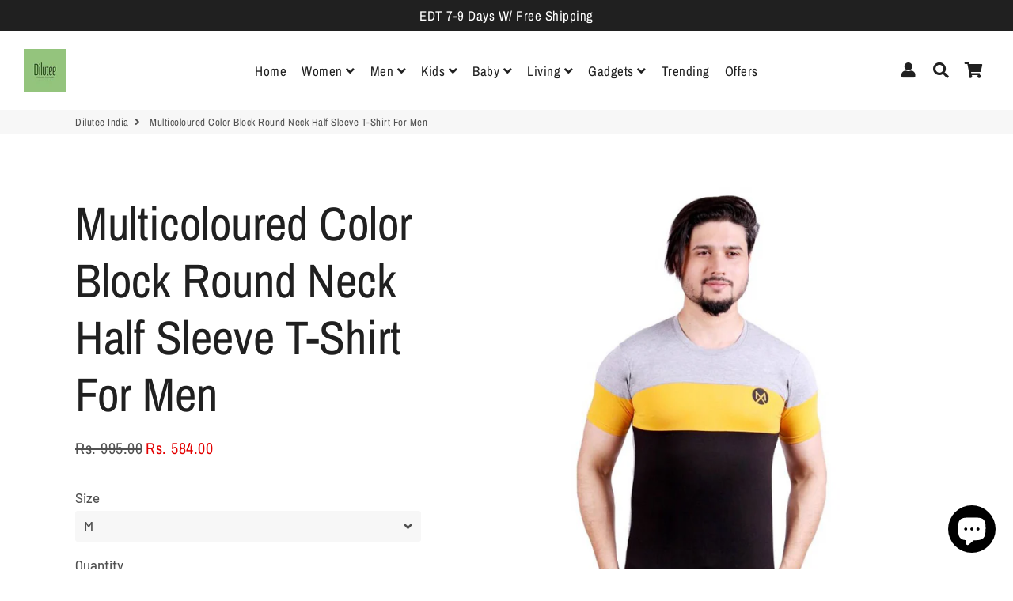

--- FILE ---
content_type: text/html; charset=utf-8
request_url: https://dilutee.in/products/multicoloured-color-block-round-neck-half-sleeve-t-shirt-for-men-4995186
body_size: 23333
content:
<!doctype html>
<html class="no-js" lang="en">
<head>
  <!-- Basic page needs ================================================== -->
  <meta charset="utf-8">
  <meta http-equiv="X-UA-Compatible" content="IE=edge,chrome=1">
  <link rel="canonical" href="https://dilutee.in/products/multicoloured-color-block-round-neck-half-sleeve-t-shirt-for-men-4995186">
  <meta name="viewport" content="width=device-width,initial-scale=1,shrink-to-fit=no">
  <meta name="theme-color" content="#93c27d">
  <meta name="apple-mobile-web-app-capable" content="yes">
  <meta name="mobile-web-app-capable" content="yes">
  <meta name="author" content="Debutify">

  <!-- Fav icon ================================================== -->
  
    <link sizes="192x192" rel="shortcut icon" href="//dilutee.in/cdn/shop/files/Dilutee_logo_192x192.png?v=1613793124" type="image/png">
  

  <!-- Title and description ================================================== -->
  <title>
    Multicoloured Color Block Round Neck Half Sleeve T-Shirt For Men &ndash; Dilutee India
  </title>

  
    <meta name="description" content="A Round Neck T-Shirt can never go out of style. These t-shirt will make the perfect update to your off-duty collection. Made from cotton rich fabric and twill tape reinforcement on neck gives extra comfort through out the day. Apparels are make him/her feel special, loved and important. Express your love by gifting thi">
  

  <!-- Social meta ================================================== -->
  <!-- /snippets/social-meta-tags.liquid -->




<meta property="og:site_name" content="Dilutee India">
<meta property="og:url" content="https://dilutee.in/products/multicoloured-color-block-round-neck-half-sleeve-t-shirt-for-men-4995186">
<meta property="og:title" content="Multicoloured Color Block Round Neck Half Sleeve T-Shirt For Men">
<meta property="og:type" content="product">
<meta property="og:description" content="A Round Neck T-Shirt can never go out of style. These t-shirt will make the perfect update to your off-duty collection. Made from cotton rich fabric and twill tape reinforcement on neck gives extra comfort through out the day. Apparels are make him/her feel special, loved and important. Express your love by gifting thi">

  <meta property="og:price:amount" content="584.00">
  <meta property="og:price:currency" content="INR">

<meta property="og:image" content="http://dilutee.in/cdn/shop/products/1617176285306_3__3_-originnm80prcnt_1200x1200.jpg?v=1624440890"><meta property="og:image" content="http://dilutee.in/cdn/shop/products/1617176440965_3__5_-originnm80prcnt_1200x1200.jpg?v=1624440890"><meta property="og:image" content="http://dilutee.in/cdn/shop/products/1617176445771_3__2__ZOOM-originnm80prcnt_1200x1200.jpg?v=1624440890">
<meta property="og:image:secure_url" content="https://dilutee.in/cdn/shop/products/1617176285306_3__3_-originnm80prcnt_1200x1200.jpg?v=1624440890"><meta property="og:image:secure_url" content="https://dilutee.in/cdn/shop/products/1617176440965_3__5_-originnm80prcnt_1200x1200.jpg?v=1624440890"><meta property="og:image:secure_url" content="https://dilutee.in/cdn/shop/products/1617176445771_3__2__ZOOM-originnm80prcnt_1200x1200.jpg?v=1624440890">


  <meta name="twitter:site" content="@diluteeindia">

<meta name="twitter:card" content="summary_large_image">
<meta name="twitter:title" content="Multicoloured Color Block Round Neck Half Sleeve T-Shirt For Men">
<meta name="twitter:description" content="A Round Neck T-Shirt can never go out of style. These t-shirt will make the perfect update to your off-duty collection. Made from cotton rich fabric and twill tape reinforcement on neck gives extra comfort through out the day. Apparels are make him/her feel special, loved and important. Express your love by gifting thi">


  <!-- CSS ================================================== -->
  <link href="//dilutee.in/cdn/shop/t/8/assets/theme.scss.css?v=164053196254939182651759261777" rel="stylesheet" type="text/css" media="all" />

  <!-- Vendors ================================================== -->
  <link rel="stylesheet" href="https://use.fontawesome.com/releases/v5.7.2/css/all.css" integrity="sha384-fnmOCqbTlWIlj8LyTjo7mOUStjsKC4pOpQbqyi7RrhN7udi9RwhKkMHpvLbHG9Sr" crossorigin="anonymous">
  
  <!-- Sections ================================================== -->
  <script>
    window.theme = window.theme || {};
    theme.strings = {
      zoomClose: "Close (Esc)",
      zoomPrev: "Previous (Left arrow key)",
      zoomNext: "Next (Right arrow key)",
      moneyFormat: "Rs. {{amount}}",
      addressError: "Error looking up that address",
      addressNoResults: "No results for that address",
      addressQueryLimit: "You have exceeded the Google API usage limit. Consider upgrading to a \u003ca href=\"https:\/\/developers.google.com\/maps\/premium\/usage-limits\"\u003ePremium Plan\u003c\/a\u003e.",
      authError: "There was a problem authenticating your Google Maps account.",
      cartCookie: "Enable cookies to use the shopping cart"
    };
    theme.settings = {
      cartType: "page",
      gridType: null
    };
  </script>

  <script src="//dilutee.in/cdn/shop/t/8/assets/jquery-2.2.3.min.js?v=58211863146907186831611064794" type="text/javascript"></script>
  
  
  
  <script src="//dilutee.in/cdn/shop/t/8/assets/lazysizes.min.js?v=155223123402716617051611064795" async="async"></script>

  <script src="//dilutee.in/cdn/shop/t/8/assets/theme.js?v=105275390595885527351611077443" defer="defer"></script>

  <!-- Header hook for plugins ================================================== -->
  <script>window.nfecShopVersion = '1633129938';window.nfecJsVersion = '449365';window.nfecCVersion = 68960</script><script>window.performance && window.performance.mark && window.performance.mark('shopify.content_for_header.start');</script><meta id="shopify-digital-wallet" name="shopify-digital-wallet" content="/48745873570/digital_wallets/dialog">
<link rel="alternate" type="application/json+oembed" href="https://dilutee.in/products/multicoloured-color-block-round-neck-half-sleeve-t-shirt-for-men-4995186.oembed">
<script async="async" src="/checkouts/internal/preloads.js?locale=en-IN"></script>
<script id="shopify-features" type="application/json">{"accessToken":"12de2664dfdc9bc71656b21ed03fc6a4","betas":["rich-media-storefront-analytics"],"domain":"dilutee.in","predictiveSearch":true,"shopId":48745873570,"locale":"en"}</script>
<script>var Shopify = Shopify || {};
Shopify.shop = "dilutee-india.myshopify.com";
Shopify.locale = "en";
Shopify.currency = {"active":"INR","rate":"1.0"};
Shopify.country = "IN";
Shopify.theme = {"name":"debutify Debutify 2.0.2","id":118319480994,"schema_name":"Debutify","schema_version":"2.0.1","theme_store_id":null,"role":"main"};
Shopify.theme.handle = "null";
Shopify.theme.style = {"id":null,"handle":null};
Shopify.cdnHost = "dilutee.in/cdn";
Shopify.routes = Shopify.routes || {};
Shopify.routes.root = "/";</script>
<script type="module">!function(o){(o.Shopify=o.Shopify||{}).modules=!0}(window);</script>
<script>!function(o){function n(){var o=[];function n(){o.push(Array.prototype.slice.apply(arguments))}return n.q=o,n}var t=o.Shopify=o.Shopify||{};t.loadFeatures=n(),t.autoloadFeatures=n()}(window);</script>
<script id="shop-js-analytics" type="application/json">{"pageType":"product"}</script>
<script defer="defer" async type="module" src="//dilutee.in/cdn/shopifycloud/shop-js/modules/v2/client.init-shop-cart-sync_BdyHc3Nr.en.esm.js"></script>
<script defer="defer" async type="module" src="//dilutee.in/cdn/shopifycloud/shop-js/modules/v2/chunk.common_Daul8nwZ.esm.js"></script>
<script type="module">
  await import("//dilutee.in/cdn/shopifycloud/shop-js/modules/v2/client.init-shop-cart-sync_BdyHc3Nr.en.esm.js");
await import("//dilutee.in/cdn/shopifycloud/shop-js/modules/v2/chunk.common_Daul8nwZ.esm.js");

  window.Shopify.SignInWithShop?.initShopCartSync?.({"fedCMEnabled":true,"windoidEnabled":true});

</script>
<script id="__st">var __st={"a":48745873570,"offset":-18000,"reqid":"153c450a-3903-4d9e-bf0e-5d5719e6bd46-1769015460","pageurl":"dilutee.in\/products\/multicoloured-color-block-round-neck-half-sleeve-t-shirt-for-men-4995186","u":"cd3b5a4f3f81","p":"product","rtyp":"product","rid":6877193863330};</script>
<script>window.ShopifyPaypalV4VisibilityTracking = true;</script>
<script id="captcha-bootstrap">!function(){'use strict';const t='contact',e='account',n='new_comment',o=[[t,t],['blogs',n],['comments',n],[t,'customer']],c=[[e,'customer_login'],[e,'guest_login'],[e,'recover_customer_password'],[e,'create_customer']],r=t=>t.map((([t,e])=>`form[action*='/${t}']:not([data-nocaptcha='true']) input[name='form_type'][value='${e}']`)).join(','),a=t=>()=>t?[...document.querySelectorAll(t)].map((t=>t.form)):[];function s(){const t=[...o],e=r(t);return a(e)}const i='password',u='form_key',d=['recaptcha-v3-token','g-recaptcha-response','h-captcha-response',i],f=()=>{try{return window.sessionStorage}catch{return}},m='__shopify_v',_=t=>t.elements[u];function p(t,e,n=!1){try{const o=window.sessionStorage,c=JSON.parse(o.getItem(e)),{data:r}=function(t){const{data:e,action:n}=t;return t[m]||n?{data:e,action:n}:{data:t,action:n}}(c);for(const[e,n]of Object.entries(r))t.elements[e]&&(t.elements[e].value=n);n&&o.removeItem(e)}catch(o){console.error('form repopulation failed',{error:o})}}const l='form_type',E='cptcha';function T(t){t.dataset[E]=!0}const w=window,h=w.document,L='Shopify',v='ce_forms',y='captcha';let A=!1;((t,e)=>{const n=(g='f06e6c50-85a8-45c8-87d0-21a2b65856fe',I='https://cdn.shopify.com/shopifycloud/storefront-forms-hcaptcha/ce_storefront_forms_captcha_hcaptcha.v1.5.2.iife.js',D={infoText:'Protected by hCaptcha',privacyText:'Privacy',termsText:'Terms'},(t,e,n)=>{const o=w[L][v],c=o.bindForm;if(c)return c(t,g,e,D).then(n);var r;o.q.push([[t,g,e,D],n]),r=I,A||(h.body.append(Object.assign(h.createElement('script'),{id:'captcha-provider',async:!0,src:r})),A=!0)});var g,I,D;w[L]=w[L]||{},w[L][v]=w[L][v]||{},w[L][v].q=[],w[L][y]=w[L][y]||{},w[L][y].protect=function(t,e){n(t,void 0,e),T(t)},Object.freeze(w[L][y]),function(t,e,n,w,h,L){const[v,y,A,g]=function(t,e,n){const i=e?o:[],u=t?c:[],d=[...i,...u],f=r(d),m=r(i),_=r(d.filter((([t,e])=>n.includes(e))));return[a(f),a(m),a(_),s()]}(w,h,L),I=t=>{const e=t.target;return e instanceof HTMLFormElement?e:e&&e.form},D=t=>v().includes(t);t.addEventListener('submit',(t=>{const e=I(t);if(!e)return;const n=D(e)&&!e.dataset.hcaptchaBound&&!e.dataset.recaptchaBound,o=_(e),c=g().includes(e)&&(!o||!o.value);(n||c)&&t.preventDefault(),c&&!n&&(function(t){try{if(!f())return;!function(t){const e=f();if(!e)return;const n=_(t);if(!n)return;const o=n.value;o&&e.removeItem(o)}(t);const e=Array.from(Array(32),(()=>Math.random().toString(36)[2])).join('');!function(t,e){_(t)||t.append(Object.assign(document.createElement('input'),{type:'hidden',name:u})),t.elements[u].value=e}(t,e),function(t,e){const n=f();if(!n)return;const o=[...t.querySelectorAll(`input[type='${i}']`)].map((({name:t})=>t)),c=[...d,...o],r={};for(const[a,s]of new FormData(t).entries())c.includes(a)||(r[a]=s);n.setItem(e,JSON.stringify({[m]:1,action:t.action,data:r}))}(t,e)}catch(e){console.error('failed to persist form',e)}}(e),e.submit())}));const S=(t,e)=>{t&&!t.dataset[E]&&(n(t,e.some((e=>e===t))),T(t))};for(const o of['focusin','change'])t.addEventListener(o,(t=>{const e=I(t);D(e)&&S(e,y())}));const B=e.get('form_key'),M=e.get(l),P=B&&M;t.addEventListener('DOMContentLoaded',(()=>{const t=y();if(P)for(const e of t)e.elements[l].value===M&&p(e,B);[...new Set([...A(),...v().filter((t=>'true'===t.dataset.shopifyCaptcha))])].forEach((e=>S(e,t)))}))}(h,new URLSearchParams(w.location.search),n,t,e,['guest_login'])})(!0,!0)}();</script>
<script integrity="sha256-4kQ18oKyAcykRKYeNunJcIwy7WH5gtpwJnB7kiuLZ1E=" data-source-attribution="shopify.loadfeatures" defer="defer" src="//dilutee.in/cdn/shopifycloud/storefront/assets/storefront/load_feature-a0a9edcb.js" crossorigin="anonymous"></script>
<script data-source-attribution="shopify.dynamic_checkout.dynamic.init">var Shopify=Shopify||{};Shopify.PaymentButton=Shopify.PaymentButton||{isStorefrontPortableWallets:!0,init:function(){window.Shopify.PaymentButton.init=function(){};var t=document.createElement("script");t.src="https://dilutee.in/cdn/shopifycloud/portable-wallets/latest/portable-wallets.en.js",t.type="module",document.head.appendChild(t)}};
</script>
<script data-source-attribution="shopify.dynamic_checkout.buyer_consent">
  function portableWalletsHideBuyerConsent(e){var t=document.getElementById("shopify-buyer-consent"),n=document.getElementById("shopify-subscription-policy-button");t&&n&&(t.classList.add("hidden"),t.setAttribute("aria-hidden","true"),n.removeEventListener("click",e))}function portableWalletsShowBuyerConsent(e){var t=document.getElementById("shopify-buyer-consent"),n=document.getElementById("shopify-subscription-policy-button");t&&n&&(t.classList.remove("hidden"),t.removeAttribute("aria-hidden"),n.addEventListener("click",e))}window.Shopify?.PaymentButton&&(window.Shopify.PaymentButton.hideBuyerConsent=portableWalletsHideBuyerConsent,window.Shopify.PaymentButton.showBuyerConsent=portableWalletsShowBuyerConsent);
</script>
<script data-source-attribution="shopify.dynamic_checkout.cart.bootstrap">document.addEventListener("DOMContentLoaded",(function(){function t(){return document.querySelector("shopify-accelerated-checkout-cart, shopify-accelerated-checkout")}if(t())Shopify.PaymentButton.init();else{new MutationObserver((function(e,n){t()&&(Shopify.PaymentButton.init(),n.disconnect())})).observe(document.body,{childList:!0,subtree:!0})}}));
</script>

<script>window.performance && window.performance.mark && window.performance.mark('shopify.content_for_header.end');</script>
  
  <script src="//dilutee.in/cdn/shop/t/8/assets/modernizr.min.js?v=21391054748206432451611064795" type="text/javascript"></script>

  
  
  
  <!-- Global site tag (gtag.js) - Google Ads: 582510580 -->
<script async src="https://www.googletagmanager.com/gtag/js?id=AW-582510580"></script>
<script>
  window.dataLayer = window.dataLayer || [];
  function gtag(){dataLayer.push(arguments);}
  gtag('js', new Date());

  gtag('config', 'AW-582510580');
</script>

  
<script defer src='https://cdn.debutify.com/scripts/production/ZGlsdXRlZS1pbmRpYS5teXNob3BpZnkuY29t/debutify_script_tags.js'></script><script src="https://cdn.shopify.com/extensions/e8878072-2f6b-4e89-8082-94b04320908d/inbox-1254/assets/inbox-chat-loader.js" type="text/javascript" defer="defer"></script>
<link href="https://monorail-edge.shopifysvc.com" rel="dns-prefetch">
<script>(function(){if ("sendBeacon" in navigator && "performance" in window) {try {var session_token_from_headers = performance.getEntriesByType('navigation')[0].serverTiming.find(x => x.name == '_s').description;} catch {var session_token_from_headers = undefined;}var session_cookie_matches = document.cookie.match(/_shopify_s=([^;]*)/);var session_token_from_cookie = session_cookie_matches && session_cookie_matches.length === 2 ? session_cookie_matches[1] : "";var session_token = session_token_from_headers || session_token_from_cookie || "";function handle_abandonment_event(e) {var entries = performance.getEntries().filter(function(entry) {return /monorail-edge.shopifysvc.com/.test(entry.name);});if (!window.abandonment_tracked && entries.length === 0) {window.abandonment_tracked = true;var currentMs = Date.now();var navigation_start = performance.timing.navigationStart;var payload = {shop_id: 48745873570,url: window.location.href,navigation_start,duration: currentMs - navigation_start,session_token,page_type: "product"};window.navigator.sendBeacon("https://monorail-edge.shopifysvc.com/v1/produce", JSON.stringify({schema_id: "online_store_buyer_site_abandonment/1.1",payload: payload,metadata: {event_created_at_ms: currentMs,event_sent_at_ms: currentMs}}));}}window.addEventListener('pagehide', handle_abandonment_event);}}());</script>
<script id="web-pixels-manager-setup">(function e(e,d,r,n,o){if(void 0===o&&(o={}),!Boolean(null===(a=null===(i=window.Shopify)||void 0===i?void 0:i.analytics)||void 0===a?void 0:a.replayQueue)){var i,a;window.Shopify=window.Shopify||{};var t=window.Shopify;t.analytics=t.analytics||{};var s=t.analytics;s.replayQueue=[],s.publish=function(e,d,r){return s.replayQueue.push([e,d,r]),!0};try{self.performance.mark("wpm:start")}catch(e){}var l=function(){var e={modern:/Edge?\/(1{2}[4-9]|1[2-9]\d|[2-9]\d{2}|\d{4,})\.\d+(\.\d+|)|Firefox\/(1{2}[4-9]|1[2-9]\d|[2-9]\d{2}|\d{4,})\.\d+(\.\d+|)|Chrom(ium|e)\/(9{2}|\d{3,})\.\d+(\.\d+|)|(Maci|X1{2}).+ Version\/(15\.\d+|(1[6-9]|[2-9]\d|\d{3,})\.\d+)([,.]\d+|)( \(\w+\)|)( Mobile\/\w+|) Safari\/|Chrome.+OPR\/(9{2}|\d{3,})\.\d+\.\d+|(CPU[ +]OS|iPhone[ +]OS|CPU[ +]iPhone|CPU IPhone OS|CPU iPad OS)[ +]+(15[._]\d+|(1[6-9]|[2-9]\d|\d{3,})[._]\d+)([._]\d+|)|Android:?[ /-](13[3-9]|1[4-9]\d|[2-9]\d{2}|\d{4,})(\.\d+|)(\.\d+|)|Android.+Firefox\/(13[5-9]|1[4-9]\d|[2-9]\d{2}|\d{4,})\.\d+(\.\d+|)|Android.+Chrom(ium|e)\/(13[3-9]|1[4-9]\d|[2-9]\d{2}|\d{4,})\.\d+(\.\d+|)|SamsungBrowser\/([2-9]\d|\d{3,})\.\d+/,legacy:/Edge?\/(1[6-9]|[2-9]\d|\d{3,})\.\d+(\.\d+|)|Firefox\/(5[4-9]|[6-9]\d|\d{3,})\.\d+(\.\d+|)|Chrom(ium|e)\/(5[1-9]|[6-9]\d|\d{3,})\.\d+(\.\d+|)([\d.]+$|.*Safari\/(?![\d.]+ Edge\/[\d.]+$))|(Maci|X1{2}).+ Version\/(10\.\d+|(1[1-9]|[2-9]\d|\d{3,})\.\d+)([,.]\d+|)( \(\w+\)|)( Mobile\/\w+|) Safari\/|Chrome.+OPR\/(3[89]|[4-9]\d|\d{3,})\.\d+\.\d+|(CPU[ +]OS|iPhone[ +]OS|CPU[ +]iPhone|CPU IPhone OS|CPU iPad OS)[ +]+(10[._]\d+|(1[1-9]|[2-9]\d|\d{3,})[._]\d+)([._]\d+|)|Android:?[ /-](13[3-9]|1[4-9]\d|[2-9]\d{2}|\d{4,})(\.\d+|)(\.\d+|)|Mobile Safari.+OPR\/([89]\d|\d{3,})\.\d+\.\d+|Android.+Firefox\/(13[5-9]|1[4-9]\d|[2-9]\d{2}|\d{4,})\.\d+(\.\d+|)|Android.+Chrom(ium|e)\/(13[3-9]|1[4-9]\d|[2-9]\d{2}|\d{4,})\.\d+(\.\d+|)|Android.+(UC? ?Browser|UCWEB|U3)[ /]?(15\.([5-9]|\d{2,})|(1[6-9]|[2-9]\d|\d{3,})\.\d+)\.\d+|SamsungBrowser\/(5\.\d+|([6-9]|\d{2,})\.\d+)|Android.+MQ{2}Browser\/(14(\.(9|\d{2,})|)|(1[5-9]|[2-9]\d|\d{3,})(\.\d+|))(\.\d+|)|K[Aa][Ii]OS\/(3\.\d+|([4-9]|\d{2,})\.\d+)(\.\d+|)/},d=e.modern,r=e.legacy,n=navigator.userAgent;return n.match(d)?"modern":n.match(r)?"legacy":"unknown"}(),u="modern"===l?"modern":"legacy",c=(null!=n?n:{modern:"",legacy:""})[u],f=function(e){return[e.baseUrl,"/wpm","/b",e.hashVersion,"modern"===e.buildTarget?"m":"l",".js"].join("")}({baseUrl:d,hashVersion:r,buildTarget:u}),m=function(e){var d=e.version,r=e.bundleTarget,n=e.surface,o=e.pageUrl,i=e.monorailEndpoint;return{emit:function(e){var a=e.status,t=e.errorMsg,s=(new Date).getTime(),l=JSON.stringify({metadata:{event_sent_at_ms:s},events:[{schema_id:"web_pixels_manager_load/3.1",payload:{version:d,bundle_target:r,page_url:o,status:a,surface:n,error_msg:t},metadata:{event_created_at_ms:s}}]});if(!i)return console&&console.warn&&console.warn("[Web Pixels Manager] No Monorail endpoint provided, skipping logging."),!1;try{return self.navigator.sendBeacon.bind(self.navigator)(i,l)}catch(e){}var u=new XMLHttpRequest;try{return u.open("POST",i,!0),u.setRequestHeader("Content-Type","text/plain"),u.send(l),!0}catch(e){return console&&console.warn&&console.warn("[Web Pixels Manager] Got an unhandled error while logging to Monorail."),!1}}}}({version:r,bundleTarget:l,surface:e.surface,pageUrl:self.location.href,monorailEndpoint:e.monorailEndpoint});try{o.browserTarget=l,function(e){var d=e.src,r=e.async,n=void 0===r||r,o=e.onload,i=e.onerror,a=e.sri,t=e.scriptDataAttributes,s=void 0===t?{}:t,l=document.createElement("script"),u=document.querySelector("head"),c=document.querySelector("body");if(l.async=n,l.src=d,a&&(l.integrity=a,l.crossOrigin="anonymous"),s)for(var f in s)if(Object.prototype.hasOwnProperty.call(s,f))try{l.dataset[f]=s[f]}catch(e){}if(o&&l.addEventListener("load",o),i&&l.addEventListener("error",i),u)u.appendChild(l);else{if(!c)throw new Error("Did not find a head or body element to append the script");c.appendChild(l)}}({src:f,async:!0,onload:function(){if(!function(){var e,d;return Boolean(null===(d=null===(e=window.Shopify)||void 0===e?void 0:e.analytics)||void 0===d?void 0:d.initialized)}()){var d=window.webPixelsManager.init(e)||void 0;if(d){var r=window.Shopify.analytics;r.replayQueue.forEach((function(e){var r=e[0],n=e[1],o=e[2];d.publishCustomEvent(r,n,o)})),r.replayQueue=[],r.publish=d.publishCustomEvent,r.visitor=d.visitor,r.initialized=!0}}},onerror:function(){return m.emit({status:"failed",errorMsg:"".concat(f," has failed to load")})},sri:function(e){var d=/^sha384-[A-Za-z0-9+/=]+$/;return"string"==typeof e&&d.test(e)}(c)?c:"",scriptDataAttributes:o}),m.emit({status:"loading"})}catch(e){m.emit({status:"failed",errorMsg:(null==e?void 0:e.message)||"Unknown error"})}}})({shopId: 48745873570,storefrontBaseUrl: "https://dilutee.in",extensionsBaseUrl: "https://extensions.shopifycdn.com/cdn/shopifycloud/web-pixels-manager",monorailEndpoint: "https://monorail-edge.shopifysvc.com/unstable/produce_batch",surface: "storefront-renderer",enabledBetaFlags: ["2dca8a86"],webPixelsConfigList: [{"id":"282919074","configuration":"{\"pixel_id\":\"681852889367488\",\"pixel_type\":\"facebook_pixel\",\"metaapp_system_user_token\":\"-\"}","eventPayloadVersion":"v1","runtimeContext":"OPEN","scriptVersion":"ca16bc87fe92b6042fbaa3acc2fbdaa6","type":"APP","apiClientId":2329312,"privacyPurposes":["ANALYTICS","MARKETING","SALE_OF_DATA"],"dataSharingAdjustments":{"protectedCustomerApprovalScopes":["read_customer_address","read_customer_email","read_customer_name","read_customer_personal_data","read_customer_phone"]}},{"id":"99516578","eventPayloadVersion":"v1","runtimeContext":"LAX","scriptVersion":"1","type":"CUSTOM","privacyPurposes":["ANALYTICS"],"name":"Google Analytics tag (migrated)"},{"id":"shopify-app-pixel","configuration":"{}","eventPayloadVersion":"v1","runtimeContext":"STRICT","scriptVersion":"0450","apiClientId":"shopify-pixel","type":"APP","privacyPurposes":["ANALYTICS","MARKETING"]},{"id":"shopify-custom-pixel","eventPayloadVersion":"v1","runtimeContext":"LAX","scriptVersion":"0450","apiClientId":"shopify-pixel","type":"CUSTOM","privacyPurposes":["ANALYTICS","MARKETING"]}],isMerchantRequest: false,initData: {"shop":{"name":"Dilutee India","paymentSettings":{"currencyCode":"INR"},"myshopifyDomain":"dilutee-india.myshopify.com","countryCode":"IN","storefrontUrl":"https:\/\/dilutee.in"},"customer":null,"cart":null,"checkout":null,"productVariants":[{"price":{"amount":584.0,"currencyCode":"INR"},"product":{"title":"Multicoloured Color Block Round Neck Half Sleeve T-Shirt For Men","vendor":"GlowRoad","id":"6877193863330","untranslatedTitle":"Multicoloured Color Block Round Neck Half Sleeve T-Shirt For Men","url":"\/products\/multicoloured-color-block-round-neck-half-sleeve-t-shirt-for-men-4995186","type":""},"id":"40228177084578","image":{"src":"\/\/dilutee.in\/cdn\/shop\/products\/1617176285306_3__3_-originnm80prcnt.jpg?v=1624440890"},"sku":"Variant-6066323","title":"M","untranslatedTitle":"M"},{"price":{"amount":584.0,"currencyCode":"INR"},"product":{"title":"Multicoloured Color Block Round Neck Half Sleeve T-Shirt For Men","vendor":"GlowRoad","id":"6877193863330","untranslatedTitle":"Multicoloured Color Block Round Neck Half Sleeve T-Shirt For Men","url":"\/products\/multicoloured-color-block-round-neck-half-sleeve-t-shirt-for-men-4995186","type":""},"id":"40228177117346","image":{"src":"\/\/dilutee.in\/cdn\/shop\/products\/1617176285306_3__3_-originnm80prcnt.jpg?v=1624440890"},"sku":"Variant-6066324","title":"L","untranslatedTitle":"L"},{"price":{"amount":584.0,"currencyCode":"INR"},"product":{"title":"Multicoloured Color Block Round Neck Half Sleeve T-Shirt For Men","vendor":"GlowRoad","id":"6877193863330","untranslatedTitle":"Multicoloured Color Block Round Neck Half Sleeve T-Shirt For Men","url":"\/products\/multicoloured-color-block-round-neck-half-sleeve-t-shirt-for-men-4995186","type":""},"id":"40228177150114","image":{"src":"\/\/dilutee.in\/cdn\/shop\/products\/1617176285306_3__3_-originnm80prcnt.jpg?v=1624440890"},"sku":"Variant-6066325","title":"XL","untranslatedTitle":"XL"},{"price":{"amount":584.0,"currencyCode":"INR"},"product":{"title":"Multicoloured Color Block Round Neck Half Sleeve T-Shirt For Men","vendor":"GlowRoad","id":"6877193863330","untranslatedTitle":"Multicoloured Color Block Round Neck Half Sleeve T-Shirt For Men","url":"\/products\/multicoloured-color-block-round-neck-half-sleeve-t-shirt-for-men-4995186","type":""},"id":"40228177182882","image":{"src":"\/\/dilutee.in\/cdn\/shop\/products\/1617176285306_3__3_-originnm80prcnt.jpg?v=1624440890"},"sku":"Variant-6066326","title":"2XL","untranslatedTitle":"2XL"}],"purchasingCompany":null},},"https://dilutee.in/cdn","fcfee988w5aeb613cpc8e4bc33m6693e112",{"modern":"","legacy":""},{"shopId":"48745873570","storefrontBaseUrl":"https:\/\/dilutee.in","extensionBaseUrl":"https:\/\/extensions.shopifycdn.com\/cdn\/shopifycloud\/web-pixels-manager","surface":"storefront-renderer","enabledBetaFlags":"[\"2dca8a86\"]","isMerchantRequest":"false","hashVersion":"fcfee988w5aeb613cpc8e4bc33m6693e112","publish":"custom","events":"[[\"page_viewed\",{}],[\"product_viewed\",{\"productVariant\":{\"price\":{\"amount\":584.0,\"currencyCode\":\"INR\"},\"product\":{\"title\":\"Multicoloured Color Block Round Neck Half Sleeve T-Shirt For Men\",\"vendor\":\"GlowRoad\",\"id\":\"6877193863330\",\"untranslatedTitle\":\"Multicoloured Color Block Round Neck Half Sleeve T-Shirt For Men\",\"url\":\"\/products\/multicoloured-color-block-round-neck-half-sleeve-t-shirt-for-men-4995186\",\"type\":\"\"},\"id\":\"40228177084578\",\"image\":{\"src\":\"\/\/dilutee.in\/cdn\/shop\/products\/1617176285306_3__3_-originnm80prcnt.jpg?v=1624440890\"},\"sku\":\"Variant-6066323\",\"title\":\"M\",\"untranslatedTitle\":\"M\"}}]]"});</script><script>
  window.ShopifyAnalytics = window.ShopifyAnalytics || {};
  window.ShopifyAnalytics.meta = window.ShopifyAnalytics.meta || {};
  window.ShopifyAnalytics.meta.currency = 'INR';
  var meta = {"product":{"id":6877193863330,"gid":"gid:\/\/shopify\/Product\/6877193863330","vendor":"GlowRoad","type":"","handle":"multicoloured-color-block-round-neck-half-sleeve-t-shirt-for-men-4995186","variants":[{"id":40228177084578,"price":58400,"name":"Multicoloured Color Block Round Neck Half Sleeve T-Shirt For Men - M","public_title":"M","sku":"Variant-6066323"},{"id":40228177117346,"price":58400,"name":"Multicoloured Color Block Round Neck Half Sleeve T-Shirt For Men - L","public_title":"L","sku":"Variant-6066324"},{"id":40228177150114,"price":58400,"name":"Multicoloured Color Block Round Neck Half Sleeve T-Shirt For Men - XL","public_title":"XL","sku":"Variant-6066325"},{"id":40228177182882,"price":58400,"name":"Multicoloured Color Block Round Neck Half Sleeve T-Shirt For Men - 2XL","public_title":"2XL","sku":"Variant-6066326"}],"remote":false},"page":{"pageType":"product","resourceType":"product","resourceId":6877193863330,"requestId":"153c450a-3903-4d9e-bf0e-5d5719e6bd46-1769015460"}};
  for (var attr in meta) {
    window.ShopifyAnalytics.meta[attr] = meta[attr];
  }
</script>
<script class="analytics">
  (function () {
    var customDocumentWrite = function(content) {
      var jquery = null;

      if (window.jQuery) {
        jquery = window.jQuery;
      } else if (window.Checkout && window.Checkout.$) {
        jquery = window.Checkout.$;
      }

      if (jquery) {
        jquery('body').append(content);
      }
    };

    var hasLoggedConversion = function(token) {
      if (token) {
        return document.cookie.indexOf('loggedConversion=' + token) !== -1;
      }
      return false;
    }

    var setCookieIfConversion = function(token) {
      if (token) {
        var twoMonthsFromNow = new Date(Date.now());
        twoMonthsFromNow.setMonth(twoMonthsFromNow.getMonth() + 2);

        document.cookie = 'loggedConversion=' + token + '; expires=' + twoMonthsFromNow;
      }
    }

    var trekkie = window.ShopifyAnalytics.lib = window.trekkie = window.trekkie || [];
    if (trekkie.integrations) {
      return;
    }
    trekkie.methods = [
      'identify',
      'page',
      'ready',
      'track',
      'trackForm',
      'trackLink'
    ];
    trekkie.factory = function(method) {
      return function() {
        var args = Array.prototype.slice.call(arguments);
        args.unshift(method);
        trekkie.push(args);
        return trekkie;
      };
    };
    for (var i = 0; i < trekkie.methods.length; i++) {
      var key = trekkie.methods[i];
      trekkie[key] = trekkie.factory(key);
    }
    trekkie.load = function(config) {
      trekkie.config = config || {};
      trekkie.config.initialDocumentCookie = document.cookie;
      var first = document.getElementsByTagName('script')[0];
      var script = document.createElement('script');
      script.type = 'text/javascript';
      script.onerror = function(e) {
        var scriptFallback = document.createElement('script');
        scriptFallback.type = 'text/javascript';
        scriptFallback.onerror = function(error) {
                var Monorail = {
      produce: function produce(monorailDomain, schemaId, payload) {
        var currentMs = new Date().getTime();
        var event = {
          schema_id: schemaId,
          payload: payload,
          metadata: {
            event_created_at_ms: currentMs,
            event_sent_at_ms: currentMs
          }
        };
        return Monorail.sendRequest("https://" + monorailDomain + "/v1/produce", JSON.stringify(event));
      },
      sendRequest: function sendRequest(endpointUrl, payload) {
        // Try the sendBeacon API
        if (window && window.navigator && typeof window.navigator.sendBeacon === 'function' && typeof window.Blob === 'function' && !Monorail.isIos12()) {
          var blobData = new window.Blob([payload], {
            type: 'text/plain'
          });

          if (window.navigator.sendBeacon(endpointUrl, blobData)) {
            return true;
          } // sendBeacon was not successful

        } // XHR beacon

        var xhr = new XMLHttpRequest();

        try {
          xhr.open('POST', endpointUrl);
          xhr.setRequestHeader('Content-Type', 'text/plain');
          xhr.send(payload);
        } catch (e) {
          console.log(e);
        }

        return false;
      },
      isIos12: function isIos12() {
        return window.navigator.userAgent.lastIndexOf('iPhone; CPU iPhone OS 12_') !== -1 || window.navigator.userAgent.lastIndexOf('iPad; CPU OS 12_') !== -1;
      }
    };
    Monorail.produce('monorail-edge.shopifysvc.com',
      'trekkie_storefront_load_errors/1.1',
      {shop_id: 48745873570,
      theme_id: 118319480994,
      app_name: "storefront",
      context_url: window.location.href,
      source_url: "//dilutee.in/cdn/s/trekkie.storefront.cd680fe47e6c39ca5d5df5f0a32d569bc48c0f27.min.js"});

        };
        scriptFallback.async = true;
        scriptFallback.src = '//dilutee.in/cdn/s/trekkie.storefront.cd680fe47e6c39ca5d5df5f0a32d569bc48c0f27.min.js';
        first.parentNode.insertBefore(scriptFallback, first);
      };
      script.async = true;
      script.src = '//dilutee.in/cdn/s/trekkie.storefront.cd680fe47e6c39ca5d5df5f0a32d569bc48c0f27.min.js';
      first.parentNode.insertBefore(script, first);
    };
    trekkie.load(
      {"Trekkie":{"appName":"storefront","development":false,"defaultAttributes":{"shopId":48745873570,"isMerchantRequest":null,"themeId":118319480994,"themeCityHash":"14914354775511000611","contentLanguage":"en","currency":"INR","eventMetadataId":"31be5f98-a43e-4eaa-b185-42981ccb46d4"},"isServerSideCookieWritingEnabled":true,"monorailRegion":"shop_domain","enabledBetaFlags":["65f19447"]},"Session Attribution":{},"S2S":{"facebookCapiEnabled":false,"source":"trekkie-storefront-renderer","apiClientId":580111}}
    );

    var loaded = false;
    trekkie.ready(function() {
      if (loaded) return;
      loaded = true;

      window.ShopifyAnalytics.lib = window.trekkie;

      var originalDocumentWrite = document.write;
      document.write = customDocumentWrite;
      try { window.ShopifyAnalytics.merchantGoogleAnalytics.call(this); } catch(error) {};
      document.write = originalDocumentWrite;

      window.ShopifyAnalytics.lib.page(null,{"pageType":"product","resourceType":"product","resourceId":6877193863330,"requestId":"153c450a-3903-4d9e-bf0e-5d5719e6bd46-1769015460","shopifyEmitted":true});

      var match = window.location.pathname.match(/checkouts\/(.+)\/(thank_you|post_purchase)/)
      var token = match? match[1]: undefined;
      if (!hasLoggedConversion(token)) {
        setCookieIfConversion(token);
        window.ShopifyAnalytics.lib.track("Viewed Product",{"currency":"INR","variantId":40228177084578,"productId":6877193863330,"productGid":"gid:\/\/shopify\/Product\/6877193863330","name":"Multicoloured Color Block Round Neck Half Sleeve T-Shirt For Men - M","price":"584.00","sku":"Variant-6066323","brand":"GlowRoad","variant":"M","category":"","nonInteraction":true,"remote":false},undefined,undefined,{"shopifyEmitted":true});
      window.ShopifyAnalytics.lib.track("monorail:\/\/trekkie_storefront_viewed_product\/1.1",{"currency":"INR","variantId":40228177084578,"productId":6877193863330,"productGid":"gid:\/\/shopify\/Product\/6877193863330","name":"Multicoloured Color Block Round Neck Half Sleeve T-Shirt For Men - M","price":"584.00","sku":"Variant-6066323","brand":"GlowRoad","variant":"M","category":"","nonInteraction":true,"remote":false,"referer":"https:\/\/dilutee.in\/products\/multicoloured-color-block-round-neck-half-sleeve-t-shirt-for-men-4995186"});
      }
    });


        var eventsListenerScript = document.createElement('script');
        eventsListenerScript.async = true;
        eventsListenerScript.src = "//dilutee.in/cdn/shopifycloud/storefront/assets/shop_events_listener-3da45d37.js";
        document.getElementsByTagName('head')[0].appendChild(eventsListenerScript);

})();</script>
  <script>
  if (!window.ga || (window.ga && typeof window.ga !== 'function')) {
    window.ga = function ga() {
      (window.ga.q = window.ga.q || []).push(arguments);
      if (window.Shopify && window.Shopify.analytics && typeof window.Shopify.analytics.publish === 'function') {
        window.Shopify.analytics.publish("ga_stub_called", {}, {sendTo: "google_osp_migration"});
      }
      console.error("Shopify's Google Analytics stub called with:", Array.from(arguments), "\nSee https://help.shopify.com/manual/promoting-marketing/pixels/pixel-migration#google for more information.");
    };
    if (window.Shopify && window.Shopify.analytics && typeof window.Shopify.analytics.publish === 'function') {
      window.Shopify.analytics.publish("ga_stub_initialized", {}, {sendTo: "google_osp_migration"});
    }
  }
</script>
<script
  defer
  src="https://dilutee.in/cdn/shopifycloud/perf-kit/shopify-perf-kit-3.0.4.min.js"
  data-application="storefront-renderer"
  data-shop-id="48745873570"
  data-render-region="gcp-us-central1"
  data-page-type="product"
  data-theme-instance-id="118319480994"
  data-theme-name="Debutify"
  data-theme-version="2.0.1"
  data-monorail-region="shop_domain"
  data-resource-timing-sampling-rate="10"
  data-shs="true"
  data-shs-beacon="true"
  data-shs-export-with-fetch="true"
  data-shs-logs-sample-rate="1"
  data-shs-beacon-endpoint="https://dilutee.in/api/collect"
></script>
</head>


<body id="multicoloured-color-block-round-neck-half-sleeve-t-shirt-for-men"
      class="announcement-active
             
             sticky-header
             transparent-header
             
             template-product">

  <div id="SearchDrawer" class="drawer drawer--top">
    <div class="drawer__inner">
    	<!-- /snippets/search-bar.liquid -->


<form action="/search" method="get" class="input-group search-bar input-group-full" role="search">
  
  <input type="hidden" name="type" value="product">
  
  <input type="search" name="q" value="" placeholder="Search our store" class="search-input input-group-field" aria-label="Search our store">
  <span class="input-group-btn">
    <button type="submit" class="btn btn--primary">
      <span class="fas fa-search" aria-hidden="true"></span>
      <span class="sumbit-text">Search</span>
    </button>
  </span>
</form>

    </div>
  </div>

  <div id="shopify-section-drawer-menu" class="shopify-section drawer-menu-section"><div id="NavDrawer" class="drawer drawer--left drawer--has-fixed-header has-social-medias cart-spacer" data-section-id="drawer-menu" data-section-type="drawer-menu-section">
    <div class="drawer__fixed-header">
      <div class="drawer__header">
        <div class="drawer__title">
          <span class="fas fa-bars" aria-hidden="true"></span>
          Menu
        </div>
        <div class="drawer__close">
          <button type="button" class="btn btn-square-small icon-fallback-text drawer__close-button js-drawer-close">
            <span class="fas fa-times" aria-hidden="true"></span>
            <span class="fallback-text">Close Cart</span>
          </button>
        </div>
      </div>
    </div>

  <div class="drawer__inner drawer-left__inner">
    <ul class="mobile-nav">
      
      
        

          <li class="mobile-nav__item">
            <a
              href="/"
              class="mobile-nav__link"
              >
                Home
            </a>
          </li>

        
      
        
          <li class="mobile-nav__item">
            <div class="mobile-nav__has-sublist">
              <a
                href="/collections/women"
                class="mobile-nav__link mobile-nav__toggle-btn"
                id="Label-2"
                >Women</a>
              <div class="mobile-nav__toggle">
                <button type="button" class="btn btn-square-small mobile-nav__toggle-btn icon-fallback-text" aria-controls="Linklist-2" aria-expanded="false">
                  <span class="icon-fallback-text mobile-nav__toggle-open">
                    <span class="fas fa-plus" aria-hidden="true"></span>
                    <span class="fallback-text">Expand submenu Women</span>
                  </span>
                  <span class="icon-fallback-text mobile-nav__toggle-close">
                    <span class="fas fa-minus" aria-hidden="true"></span>
                    <span class="fallback-text">Collapse submenu Women</span>
                  </span>
                </button>
              </div>
            </div>
            <ul class="mobile-nav__sublist" id="Linklist-2" aria-labelledby="Label-2" role="navigation">
              
              
                
                <li class="mobile-nav__item">
                  <div class="mobile-nav__has-sublist">
                    <a
                      href="/collections/ethinic-wear"
                      class="mobile-nav__link mobile-nav__toggle-btn"
                      id="Label-2-1"
                      >
                        Ethnic Wear
                    </a>
                    <div class="mobile-nav__toggle">
                      <button type="button" class="btn btn-square-small mobile-nav__toggle-btn icon-fallback-text" aria-controls="Linklist-2-1" aria-expanded="false">
                        <span class="icon-fallback-text mobile-nav__toggle-open">
                          <span class="fas fa-plus" aria-hidden="true"></span>
                          <span class="fallback-text">Expand submenu Women</span>
                        </span>
                        <span class="icon-fallback-text mobile-nav__toggle-close">
                          <span class="fas fa-minus" aria-hidden="true"></span>
                          <span class="fallback-text">Collapse submenu Women</span>
                        </span>
                      </button>
                    </div>
                  </div>
                  <ul class="mobile-nav__sublist mobile-nav__subsublist" id="Linklist-2-1" aria-labelledby="Label-2-1" role="navigation">
                    
                      <li class="mobile-nav__item">
                        <a
                          href="/collections/sarees"
                          class="mobile-nav__link"
                          >
                            Sarees
                        </a>
                      </li>
                    
                      <li class="mobile-nav__item">
                        <a
                          href="/collections/kurtas"
                          class="mobile-nav__link"
                          >
                            Kurtas
                        </a>
                      </li>
                    
                      <li class="mobile-nav__item">
                        <a
                          href="/collections/ethnic-gowns"
                          class="mobile-nav__link"
                          >
                            Ethnic Gowns
                        </a>
                      </li>
                    
                      <li class="mobile-nav__item">
                        <a
                          href="/collections/lehenga-cholis"
                          class="mobile-nav__link"
                          >
                            Lehenga Cholis
                        </a>
                      </li>
                    
                      <li class="mobile-nav__item">
                        <a
                          href="/collections/ethnic-skirts-palazzos"
                          class="mobile-nav__link"
                          >
                            Ethnic Skirts &amp; Palazzos
                        </a>
                      </li>
                    
                  </ul>
                </li>
                
              
                
                <li class="mobile-nav__item">
                  <div class="mobile-nav__has-sublist">
                    <a
                      href="/collections/western-wear"
                      class="mobile-nav__link mobile-nav__toggle-btn"
                      id="Label-2-2"
                      >
                        Western Wear
                    </a>
                    <div class="mobile-nav__toggle">
                      <button type="button" class="btn btn-square-small mobile-nav__toggle-btn icon-fallback-text" aria-controls="Linklist-2-2" aria-expanded="false">
                        <span class="icon-fallback-text mobile-nav__toggle-open">
                          <span class="fas fa-plus" aria-hidden="true"></span>
                          <span class="fallback-text">Expand submenu Women</span>
                        </span>
                        <span class="icon-fallback-text mobile-nav__toggle-close">
                          <span class="fas fa-minus" aria-hidden="true"></span>
                          <span class="fallback-text">Collapse submenu Women</span>
                        </span>
                      </button>
                    </div>
                  </div>
                  <ul class="mobile-nav__sublist mobile-nav__subsublist" id="Linklist-2-2" aria-labelledby="Label-2-2" role="navigation">
                    
                      <li class="mobile-nav__item">
                        <a
                          href="/collections/tops-tees-shirts"
                          class="mobile-nav__link"
                          >
                            Tops, Tees &amp; Shirts
                        </a>
                      </li>
                    
                      <li class="mobile-nav__item">
                        <a
                          href="/collections/dresses"
                          class="mobile-nav__link"
                          >
                            Dresses
                        </a>
                      </li>
                    
                      <li class="mobile-nav__item">
                        <a
                          href="/collections/jeans-jeggings"
                          class="mobile-nav__link"
                          >
                            Jeans &amp; Jeggings
                        </a>
                      </li>
                    
                      <li class="mobile-nav__item">
                        <a
                          href="/collections/trousers-capris"
                          class="mobile-nav__link"
                          >
                            Trousers &amp; Capris
                        </a>
                      </li>
                    
                      <li class="mobile-nav__item">
                        <a
                          href="/collections/shrugs"
                          class="mobile-nav__link"
                          >
                            Shrugs
                        </a>
                      </li>
                    
                  </ul>
                </li>
                
              
                
                <li class="mobile-nav__item">
                  <div class="mobile-nav__has-sublist">
                    <a
                      href="/collections/fashion-accessories"
                      class="mobile-nav__link mobile-nav__toggle-btn"
                      id="Label-2-3"
                      >
                        Fashion Accessories
                    </a>
                    <div class="mobile-nav__toggle">
                      <button type="button" class="btn btn-square-small mobile-nav__toggle-btn icon-fallback-text" aria-controls="Linklist-2-3" aria-expanded="false">
                        <span class="icon-fallback-text mobile-nav__toggle-open">
                          <span class="fas fa-plus" aria-hidden="true"></span>
                          <span class="fallback-text">Expand submenu Women</span>
                        </span>
                        <span class="icon-fallback-text mobile-nav__toggle-close">
                          <span class="fas fa-minus" aria-hidden="true"></span>
                          <span class="fallback-text">Collapse submenu Women</span>
                        </span>
                      </button>
                    </div>
                  </div>
                  <ul class="mobile-nav__sublist mobile-nav__subsublist" id="Linklist-2-3" aria-labelledby="Label-2-3" role="navigation">
                    
                      <li class="mobile-nav__item">
                        <a
                          href="/collections/hair-accessories"
                          class="mobile-nav__link"
                          >
                            Hair Accessories
                        </a>
                      </li>
                    
                  </ul>
                </li>
                
              
            </ul>
          </li>

          
      
        
          <li class="mobile-nav__item">
            <div class="mobile-nav__has-sublist">
              <a
                href="/collections/men"
                class="mobile-nav__link mobile-nav__toggle-btn"
                id="Label-3"
                >Men</a>
              <div class="mobile-nav__toggle">
                <button type="button" class="btn btn-square-small mobile-nav__toggle-btn icon-fallback-text" aria-controls="Linklist-3" aria-expanded="false">
                  <span class="icon-fallback-text mobile-nav__toggle-open">
                    <span class="fas fa-plus" aria-hidden="true"></span>
                    <span class="fallback-text">Expand submenu Men</span>
                  </span>
                  <span class="icon-fallback-text mobile-nav__toggle-close">
                    <span class="fas fa-minus" aria-hidden="true"></span>
                    <span class="fallback-text">Collapse submenu Men</span>
                  </span>
                </button>
              </div>
            </div>
            <ul class="mobile-nav__sublist" id="Linklist-3" aria-labelledby="Label-3" role="navigation">
              
              
                
                <li class="mobile-nav__item">
                  <div class="mobile-nav__has-sublist">
                    <a
                      href="/collections/top-wear"
                      class="mobile-nav__link mobile-nav__toggle-btn"
                      id="Label-3-1"
                      >
                        Top Wear
                    </a>
                    <div class="mobile-nav__toggle">
                      <button type="button" class="btn btn-square-small mobile-nav__toggle-btn icon-fallback-text" aria-controls="Linklist-3-1" aria-expanded="false">
                        <span class="icon-fallback-text mobile-nav__toggle-open">
                          <span class="fas fa-plus" aria-hidden="true"></span>
                          <span class="fallback-text">Expand submenu Men</span>
                        </span>
                        <span class="icon-fallback-text mobile-nav__toggle-close">
                          <span class="fas fa-minus" aria-hidden="true"></span>
                          <span class="fallback-text">Collapse submenu Men</span>
                        </span>
                      </button>
                    </div>
                  </div>
                  <ul class="mobile-nav__sublist mobile-nav__subsublist" id="Linklist-3-1" aria-labelledby="Label-3-1" role="navigation">
                    
                      <li class="mobile-nav__item">
                        <a
                          href="/collections/polos-tees"
                          class="mobile-nav__link"
                          >
                            Polos &amp; Tees
                        </a>
                      </li>
                    
                      <li class="mobile-nav__item">
                        <a
                          href="/collections/casual-shirts"
                          class="mobile-nav__link"
                          >
                            Casual Shirts
                        </a>
                      </li>
                    
                      <li class="mobile-nav__item">
                        <a
                          href="/collections/active-wear-men"
                          class="mobile-nav__link"
                          >
                            Activewear
                        </a>
                      </li>
                    
                      <li class="mobile-nav__item">
                        <a
                          href="/collections/formal-shirts-for-men"
                          class="mobile-nav__link"
                          >
                            Formal Shirts
                        </a>
                      </li>
                    
                  </ul>
                </li>
                
              
                
                <li class="mobile-nav__item">
                  <div class="mobile-nav__has-sublist">
                    <a
                      href="/collections/bottom-wear"
                      class="mobile-nav__link mobile-nav__toggle-btn"
                      id="Label-3-2"
                      >
                        Bottom Wear
                    </a>
                    <div class="mobile-nav__toggle">
                      <button type="button" class="btn btn-square-small mobile-nav__toggle-btn icon-fallback-text" aria-controls="Linklist-3-2" aria-expanded="false">
                        <span class="icon-fallback-text mobile-nav__toggle-open">
                          <span class="fas fa-plus" aria-hidden="true"></span>
                          <span class="fallback-text">Expand submenu Men</span>
                        </span>
                        <span class="icon-fallback-text mobile-nav__toggle-close">
                          <span class="fas fa-minus" aria-hidden="true"></span>
                          <span class="fallback-text">Collapse submenu Men</span>
                        </span>
                      </button>
                    </div>
                  </div>
                  <ul class="mobile-nav__sublist mobile-nav__subsublist" id="Linklist-3-2" aria-labelledby="Label-3-2" role="navigation">
                    
                      <li class="mobile-nav__item">
                        <a
                          href="/collections/track-pants"
                          class="mobile-nav__link"
                          >
                            Track Pants
                        </a>
                      </li>
                    
                      <li class="mobile-nav__item">
                        <a
                          href="/collections/shorts-3-4th"
                          class="mobile-nav__link"
                          >
                            Shorts &amp; 3/4 th
                        </a>
                      </li>
                    
                      <li class="mobile-nav__item">
                        <a
                          href="/collections/casual-trousers"
                          class="mobile-nav__link"
                          >
                            Casual Trousers
                        </a>
                      </li>
                    
                      <li class="mobile-nav__item">
                        <a
                          href="/collections/formal-trousers"
                          class="mobile-nav__link"
                          >
                            Formal Trousers
                        </a>
                      </li>
                    
                      <li class="mobile-nav__item">
                        <a
                          href="/collections/jeans"
                          class="mobile-nav__link"
                          >
                            Jeans
                        </a>
                      </li>
                    
                      <li class="mobile-nav__item">
                        <a
                          href="/collections/cargos"
                          class="mobile-nav__link"
                          >
                            Cargos
                        </a>
                      </li>
                    
                  </ul>
                </li>
                
              
                
                <li class="mobile-nav__item">
                  <div class="mobile-nav__has-sublist">
                    <a
                      href="/collections/winter-wear"
                      class="mobile-nav__link mobile-nav__toggle-btn"
                      id="Label-3-3"
                      >
                        Winter Wear
                    </a>
                    <div class="mobile-nav__toggle">
                      <button type="button" class="btn btn-square-small mobile-nav__toggle-btn icon-fallback-text" aria-controls="Linklist-3-3" aria-expanded="false">
                        <span class="icon-fallback-text mobile-nav__toggle-open">
                          <span class="fas fa-plus" aria-hidden="true"></span>
                          <span class="fallback-text">Expand submenu Men</span>
                        </span>
                        <span class="icon-fallback-text mobile-nav__toggle-close">
                          <span class="fas fa-minus" aria-hidden="true"></span>
                          <span class="fallback-text">Collapse submenu Men</span>
                        </span>
                      </button>
                    </div>
                  </div>
                  <ul class="mobile-nav__sublist mobile-nav__subsublist" id="Linklist-3-3" aria-labelledby="Label-3-3" role="navigation">
                    
                      <li class="mobile-nav__item">
                        <a
                          href="/collections/jackets-waistcoats"
                          class="mobile-nav__link"
                          >
                            Jackets &amp; Waistcoats
                        </a>
                      </li>
                    
                      <li class="mobile-nav__item">
                        <a
                          href="/collections/sweatshirts-hoodies"
                          class="mobile-nav__link"
                          >
                            Sweatshirts &amp; Hoodies
                        </a>
                      </li>
                    
                      <li class="mobile-nav__item">
                        <a
                          href="/collections/sweaters-pullovers"
                          class="mobile-nav__link"
                          >
                            Sweaters &amp; Pullovers
                        </a>
                      </li>
                    
                  </ul>
                </li>
                
              
                
                <li class="mobile-nav__item">
                  <div class="mobile-nav__has-sublist">
                    <a
                      href="/collections/foot-wear"
                      class="mobile-nav__link mobile-nav__toggle-btn"
                      id="Label-3-4"
                      >
                        Foot Wear
                    </a>
                    <div class="mobile-nav__toggle">
                      <button type="button" class="btn btn-square-small mobile-nav__toggle-btn icon-fallback-text" aria-controls="Linklist-3-4" aria-expanded="false">
                        <span class="icon-fallback-text mobile-nav__toggle-open">
                          <span class="fas fa-plus" aria-hidden="true"></span>
                          <span class="fallback-text">Expand submenu Men</span>
                        </span>
                        <span class="icon-fallback-text mobile-nav__toggle-close">
                          <span class="fas fa-minus" aria-hidden="true"></span>
                          <span class="fallback-text">Collapse submenu Men</span>
                        </span>
                      </button>
                    </div>
                  </div>
                  <ul class="mobile-nav__sublist mobile-nav__subsublist" id="Linklist-3-4" aria-labelledby="Label-3-4" role="navigation">
                    
                      <li class="mobile-nav__item">
                        <a
                          href="/collections/sports-shoes-sneakers"
                          class="mobile-nav__link"
                          >
                            Sports Shoes &amp; Sneakers
                        </a>
                      </li>
                    
                      <li class="mobile-nav__item">
                        <a
                          href="/collections/casual-shoes"
                          class="mobile-nav__link"
                          >
                            Casual Shoes
                        </a>
                      </li>
                    
                      <li class="mobile-nav__item">
                        <a
                          href="/collections/formal-shoes"
                          class="mobile-nav__link"
                          >
                            Formal Shoes
                        </a>
                      </li>
                    
                  </ul>
                </li>
                
              
                
                <li class="mobile-nav__item">
                  <a
                    href="/collections/sunglasses"
                    class="mobile-nav__link"
                    >
                      Sunglasses
                  </a>
                </li>
                
              
                
                <li class="mobile-nav__item">
                  <a
                    href="/collections/watches"
                    class="mobile-nav__link"
                    >
                      Watches
                  </a>
                </li>
                
              
            </ul>
          </li>

          
      
        
          <li class="mobile-nav__item">
            <div class="mobile-nav__has-sublist">
              <a
                href="/collections/kids"
                class="mobile-nav__link mobile-nav__toggle-btn"
                id="Label-4"
                >Kids</a>
              <div class="mobile-nav__toggle">
                <button type="button" class="btn btn-square-small mobile-nav__toggle-btn icon-fallback-text" aria-controls="Linklist-4" aria-expanded="false">
                  <span class="icon-fallback-text mobile-nav__toggle-open">
                    <span class="fas fa-plus" aria-hidden="true"></span>
                    <span class="fallback-text">Expand submenu Kids</span>
                  </span>
                  <span class="icon-fallback-text mobile-nav__toggle-close">
                    <span class="fas fa-minus" aria-hidden="true"></span>
                    <span class="fallback-text">Collapse submenu Kids</span>
                  </span>
                </button>
              </div>
            </div>
            <ul class="mobile-nav__sublist" id="Linklist-4" aria-labelledby="Label-4" role="navigation">
              
              
                
                <li class="mobile-nav__item">
                  <div class="mobile-nav__has-sublist">
                    <a
                      href="/collections/girls-clothing"
                      class="mobile-nav__link mobile-nav__toggle-btn"
                      id="Label-4-1"
                      >
                        Girls Clothing
                    </a>
                    <div class="mobile-nav__toggle">
                      <button type="button" class="btn btn-square-small mobile-nav__toggle-btn icon-fallback-text" aria-controls="Linklist-4-1" aria-expanded="false">
                        <span class="icon-fallback-text mobile-nav__toggle-open">
                          <span class="fas fa-plus" aria-hidden="true"></span>
                          <span class="fallback-text">Expand submenu Kids</span>
                        </span>
                        <span class="icon-fallback-text mobile-nav__toggle-close">
                          <span class="fas fa-minus" aria-hidden="true"></span>
                          <span class="fallback-text">Collapse submenu Kids</span>
                        </span>
                      </button>
                    </div>
                  </div>
                  <ul class="mobile-nav__sublist mobile-nav__subsublist" id="Linklist-4-1" aria-labelledby="Label-4-1" role="navigation">
                    
                      <li class="mobile-nav__item">
                        <a
                          href="/collections/girls-ethnic-wear"
                          class="mobile-nav__link"
                          >
                            Ethnic Wear
                        </a>
                      </li>
                    
                      <li class="mobile-nav__item">
                        <a
                          href="/collections/frocks-jumpsuits"
                          class="mobile-nav__link"
                          >
                            Frocks &amp; Jumpsuits
                        </a>
                      </li>
                    
                  </ul>
                </li>
                
              
                
                <li class="mobile-nav__item">
                  <div class="mobile-nav__has-sublist">
                    <a
                      href="/collections/boys-clothing"
                      class="mobile-nav__link mobile-nav__toggle-btn"
                      id="Label-4-2"
                      >
                        Boys Clothing
                    </a>
                    <div class="mobile-nav__toggle">
                      <button type="button" class="btn btn-square-small mobile-nav__toggle-btn icon-fallback-text" aria-controls="Linklist-4-2" aria-expanded="false">
                        <span class="icon-fallback-text mobile-nav__toggle-open">
                          <span class="fas fa-plus" aria-hidden="true"></span>
                          <span class="fallback-text">Expand submenu Kids</span>
                        </span>
                        <span class="icon-fallback-text mobile-nav__toggle-close">
                          <span class="fas fa-minus" aria-hidden="true"></span>
                          <span class="fallback-text">Collapse submenu Kids</span>
                        </span>
                      </button>
                    </div>
                  </div>
                  <ul class="mobile-nav__sublist mobile-nav__subsublist" id="Linklist-4-2" aria-labelledby="Label-4-2" role="navigation">
                    
                      <li class="mobile-nav__item">
                        <a
                          href="/collections/boys-ethnic-wear"
                          class="mobile-nav__link"
                          >
                            Ethnic Wear
                        </a>
                      </li>
                    
                      <li class="mobile-nav__item">
                        <a
                          href="/collections/tees-shirts"
                          class="mobile-nav__link"
                          >
                            Tees &amp; Shirts
                        </a>
                      </li>
                    
                      <li class="mobile-nav__item">
                        <a
                          href="/collections/jeans-trousers"
                          class="mobile-nav__link"
                          >
                            Jeans &amp; Trousers
                        </a>
                      </li>
                    
                  </ul>
                </li>
                
              
            </ul>
          </li>

          
      
        
          <li class="mobile-nav__item">
            <div class="mobile-nav__has-sublist">
              <a
                href="/collections/baby"
                class="mobile-nav__link mobile-nav__toggle-btn"
                id="Label-5"
                >Baby</a>
              <div class="mobile-nav__toggle">
                <button type="button" class="btn btn-square-small mobile-nav__toggle-btn icon-fallback-text" aria-controls="Linklist-5" aria-expanded="false">
                  <span class="icon-fallback-text mobile-nav__toggle-open">
                    <span class="fas fa-plus" aria-hidden="true"></span>
                    <span class="fallback-text">Expand submenu Baby</span>
                  </span>
                  <span class="icon-fallback-text mobile-nav__toggle-close">
                    <span class="fas fa-minus" aria-hidden="true"></span>
                    <span class="fallback-text">Collapse submenu Baby</span>
                  </span>
                </button>
              </div>
            </div>
            <ul class="mobile-nav__sublist" id="Linklist-5" aria-labelledby="Label-5" role="navigation">
              
              
                
                <li class="mobile-nav__item">
                  <div class="mobile-nav__has-sublist">
                    <a
                      href="/collections/infants-wear"
                      class="mobile-nav__link mobile-nav__toggle-btn"
                      id="Label-5-1"
                      >
                        Infants Wear
                    </a>
                    <div class="mobile-nav__toggle">
                      <button type="button" class="btn btn-square-small mobile-nav__toggle-btn icon-fallback-text" aria-controls="Linklist-5-1" aria-expanded="false">
                        <span class="icon-fallback-text mobile-nav__toggle-open">
                          <span class="fas fa-plus" aria-hidden="true"></span>
                          <span class="fallback-text">Expand submenu Baby</span>
                        </span>
                        <span class="icon-fallback-text mobile-nav__toggle-close">
                          <span class="fas fa-minus" aria-hidden="true"></span>
                          <span class="fallback-text">Collapse submenu Baby</span>
                        </span>
                      </button>
                    </div>
                  </div>
                  <ul class="mobile-nav__sublist mobile-nav__subsublist" id="Linklist-5-1" aria-labelledby="Label-5-1" role="navigation">
                    
                      <li class="mobile-nav__item">
                        <a
                          href="/collections/bodysuit-clothing"
                          class="mobile-nav__link"
                          >
                            Bodysuit &amp; Clothing
                        </a>
                      </li>
                    
                      <li class="mobile-nav__item">
                        <a
                          href="/collections/booties-gloves"
                          class="mobile-nav__link"
                          >
                            Booties &amp; Gloves
                        </a>
                      </li>
                    
                  </ul>
                </li>
                
              
            </ul>
          </li>

          
      
        
          <li class="mobile-nav__item">
            <div class="mobile-nav__has-sublist">
              <a
                href="/collections/living"
                class="mobile-nav__link mobile-nav__toggle-btn"
                id="Label-6"
                >Living</a>
              <div class="mobile-nav__toggle">
                <button type="button" class="btn btn-square-small mobile-nav__toggle-btn icon-fallback-text" aria-controls="Linklist-6" aria-expanded="false">
                  <span class="icon-fallback-text mobile-nav__toggle-open">
                    <span class="fas fa-plus" aria-hidden="true"></span>
                    <span class="fallback-text">Expand submenu Living</span>
                  </span>
                  <span class="icon-fallback-text mobile-nav__toggle-close">
                    <span class="fas fa-minus" aria-hidden="true"></span>
                    <span class="fallback-text">Collapse submenu Living</span>
                  </span>
                </button>
              </div>
            </div>
            <ul class="mobile-nav__sublist" id="Linklist-6" aria-labelledby="Label-6" role="navigation">
              
              
                
                <li class="mobile-nav__item">
                  <div class="mobile-nav__has-sublist">
                    <a
                      href="/collections/home-decor"
                      class="mobile-nav__link mobile-nav__toggle-btn"
                      id="Label-6-1"
                      >
                        Home Decor
                    </a>
                    <div class="mobile-nav__toggle">
                      <button type="button" class="btn btn-square-small mobile-nav__toggle-btn icon-fallback-text" aria-controls="Linklist-6-1" aria-expanded="false">
                        <span class="icon-fallback-text mobile-nav__toggle-open">
                          <span class="fas fa-plus" aria-hidden="true"></span>
                          <span class="fallback-text">Expand submenu Living</span>
                        </span>
                        <span class="icon-fallback-text mobile-nav__toggle-close">
                          <span class="fas fa-minus" aria-hidden="true"></span>
                          <span class="fallback-text">Collapse submenu Living</span>
                        </span>
                      </button>
                    </div>
                  </div>
                  <ul class="mobile-nav__sublist mobile-nav__subsublist" id="Linklist-6-1" aria-labelledby="Label-6-1" role="navigation">
                    
                      <li class="mobile-nav__item">
                        <a
                          href="/collections/wall-decor"
                          class="mobile-nav__link"
                          >
                            Wall Decor
                        </a>
                      </li>
                    
                      <li class="mobile-nav__item">
                        <a
                          href="/collections/lighting"
                          class="mobile-nav__link"
                          >
                            Lighting
                        </a>
                      </li>
                    
                      <li class="mobile-nav__item">
                        <a
                          href="/collections/show-pieces"
                          class="mobile-nav__link"
                          >
                            Show Pieces
                        </a>
                      </li>
                    
                      <li class="mobile-nav__item">
                        <a
                          href="/collections/party-decor"
                          class="mobile-nav__link"
                          >
                            Party Decor
                        </a>
                      </li>
                    
                      <li class="mobile-nav__item">
                        <a
                          href="/collections/pooja-essentials"
                          class="mobile-nav__link"
                          >
                            Pooja Essentials
                        </a>
                      </li>
                    
                      <li class="mobile-nav__item">
                        <a
                          href="/collections/paintings"
                          class="mobile-nav__link"
                          >
                            Paintings
                        </a>
                      </li>
                    
                      <li class="mobile-nav__item">
                        <a
                          href="/collections/artificial-flowers-vases"
                          class="mobile-nav__link"
                          >
                            Artificial Flowers &amp; Vases
                        </a>
                      </li>
                    
                  </ul>
                </li>
                
              
            </ul>
          </li>

          
      
        
          <li class="mobile-nav__item">
            <div class="mobile-nav__has-sublist">
              <a
                href="/collections/gadgets"
                class="mobile-nav__link mobile-nav__toggle-btn"
                id="Label-7"
                >Gadgets</a>
              <div class="mobile-nav__toggle">
                <button type="button" class="btn btn-square-small mobile-nav__toggle-btn icon-fallback-text" aria-controls="Linklist-7" aria-expanded="false">
                  <span class="icon-fallback-text mobile-nav__toggle-open">
                    <span class="fas fa-plus" aria-hidden="true"></span>
                    <span class="fallback-text">Expand submenu Gadgets</span>
                  </span>
                  <span class="icon-fallback-text mobile-nav__toggle-close">
                    <span class="fas fa-minus" aria-hidden="true"></span>
                    <span class="fallback-text">Collapse submenu Gadgets</span>
                  </span>
                </button>
              </div>
            </div>
            <ul class="mobile-nav__sublist" id="Linklist-7" aria-labelledby="Label-7" role="navigation">
              
              
                
                <li class="mobile-nav__item">
                  <div class="mobile-nav__has-sublist">
                    <a
                      href="/collections/mobile-accessories"
                      class="mobile-nav__link mobile-nav__toggle-btn"
                      id="Label-7-1"
                      >
                        Mobile Accessories
                    </a>
                    <div class="mobile-nav__toggle">
                      <button type="button" class="btn btn-square-small mobile-nav__toggle-btn icon-fallback-text" aria-controls="Linklist-7-1" aria-expanded="false">
                        <span class="icon-fallback-text mobile-nav__toggle-open">
                          <span class="fas fa-plus" aria-hidden="true"></span>
                          <span class="fallback-text">Expand submenu Gadgets</span>
                        </span>
                        <span class="icon-fallback-text mobile-nav__toggle-close">
                          <span class="fas fa-minus" aria-hidden="true"></span>
                          <span class="fallback-text">Collapse submenu Gadgets</span>
                        </span>
                      </button>
                    </div>
                  </div>
                  <ul class="mobile-nav__sublist mobile-nav__subsublist" id="Linklist-7-1" aria-labelledby="Label-7-1" role="navigation">
                    
                      <li class="mobile-nav__item">
                        <a
                          href="/collections/headphones-headsets"
                          class="mobile-nav__link"
                          >
                            Headphones &amp; Headsets
                        </a>
                      </li>
                    
                      <li class="mobile-nav__item">
                        <a
                          href="/collections/mobile-cables"
                          class="mobile-nav__link"
                          >
                            Mobile Cables
                        </a>
                      </li>
                    
                      <li class="mobile-nav__item">
                        <a
                          href="/collections/chargers"
                          class="mobile-nav__link"
                          >
                            Chargers
                        </a>
                      </li>
                    
                  </ul>
                </li>
                
              
                
                <li class="mobile-nav__item">
                  <div class="mobile-nav__has-sublist">
                    <a
                      href="/collections/computer-accessories"
                      class="mobile-nav__link mobile-nav__toggle-btn"
                      id="Label-7-2"
                      >
                        Computer Accessories
                    </a>
                    <div class="mobile-nav__toggle">
                      <button type="button" class="btn btn-square-small mobile-nav__toggle-btn icon-fallback-text" aria-controls="Linklist-7-2" aria-expanded="false">
                        <span class="icon-fallback-text mobile-nav__toggle-open">
                          <span class="fas fa-plus" aria-hidden="true"></span>
                          <span class="fallback-text">Expand submenu Gadgets</span>
                        </span>
                        <span class="icon-fallback-text mobile-nav__toggle-close">
                          <span class="fas fa-minus" aria-hidden="true"></span>
                          <span class="fallback-text">Collapse submenu Gadgets</span>
                        </span>
                      </button>
                    </div>
                  </div>
                  <ul class="mobile-nav__sublist mobile-nav__subsublist" id="Linklist-7-2" aria-labelledby="Label-7-2" role="navigation">
                    
                      <li class="mobile-nav__item">
                        <a
                          href="/collections/pen-drives"
                          class="mobile-nav__link"
                          >
                            Pen Drives
                        </a>
                      </li>
                    
                  </ul>
                </li>
                
              
            </ul>
          </li>

          
      
        

          <li class="mobile-nav__item">
            <a
              href="/collections/trending"
              class="mobile-nav__link"
              >
                Trending
            </a>
          </li>

        
      
        

          <li class="mobile-nav__item">
            <a
              href="/collections/offers"
              class="mobile-nav__link"
              >
                Offers
            </a>
          </li>

        
      
      
      
      
        <li class="mobile-nav__spacer"></li>
        
          <li class="mobile-nav__item mobile-nav__item--secondary">
            <a href="/account/register">
              <span class="fas fa-sign-in-alt fa-fw"></span>
              Log In
            </a>
          </li>
          <li class="mobile-nav__item mobile-nav__item--secondary">
            <a href="/account/register">
              <span class="fas fa-user-plus fa-fw"></span>
              Create Account
            </a>
          </li>
        
      
      
      
        <li class="mobile-nav__spacer"></li>
        
          <li class="mobile-nav__item mobile-nav__item--secondary"><a href="/pages/about-us">About Us</a></li>
        
          <li class="mobile-nav__item mobile-nav__item--secondary"><a href="/policies/refund-policy">Refund Policy</a></li>
        
          <li class="mobile-nav__item mobile-nav__item--secondary"><a href="/policies/shipping-policy">Shipping Policy</a></li>
        
          <li class="mobile-nav__item mobile-nav__item--secondary"><a href="/policies/privacy-policy">Privacy Policy</a></li>
        
          <li class="mobile-nav__item mobile-nav__item--secondary"><a href="/policies/terms-of-service">Terms of Service</a></li>
        
          <li class="mobile-nav__item mobile-nav__item--secondary"><a href="/pages/contact-us">Contact Us</a></li>
        
      
    </ul>
    <!-- //mobile-nav -->
  </div>
  
    
  


<div class="social-medias">
  
    <a class="social-medias-icon" target="_blank" href="https://www.facebook.com/dilutee.in" title="Dilutee India on Facebook">
      <span class="fab fa-facebook-f fa-fw" aria-hidden="true"></span>
    </a>
  
  
    <a class="social-medias-icon" target="_blank" href="https://twitter.com/diluteeindia" title="Dilutee India on Twitter">
      <span class="fab fa-twitter fa-fw" aria-hidden="true"></span>
    </a>
  
  
    <a class="social-medias-icon" target="_blank" href="https://in.pinterest.com/diluteecom" title="Dilutee India on Pinterest">
      <span class="fab fa-pinterest-p fa-fw" aria-hidden="true"></span>
    </a>
  
  
    <a class="social-medias-icon" target="_blank" href="https://www.instagram.com/diluteeindia" title="Dilutee India on Instagram">
      <span class="fab fa-instagram fa-fw" aria-hidden="true"></span>
    </a>
  
  
  
  
  
  
</div>

  
</div>


</div>

  <div id="CartDrawer" class="drawer drawer--right drawer--has-fixed-header drawer--has-fixed-footer">
    <div class="drawer__fixed-header">
      <div class="drawer__header">
        <div class="drawer__title">
          <a href="/cart">
            <span class="fas fa-shopping-cart" aria-hidden="true"></span>
            Your cart
          </a>
        </div>
        <div class="drawer__close">
          <button type="button" class="btn btn-square-small icon-fallback-text drawer__close-button js-drawer-close">
            <span class="fas fa-times" aria-hidden="true"></span>
            <span class="fallback-text">Close Cart</span>
          </button>
        </div>
      </div>
    </div>
    <div class="drawer__inner">
      <p class="ajaxcart-loading-icon fas fa-spinner fa-spin text-center"></p>
      <div class="cart-empty-container text-center">
        <p class="cart--empty-message">Your cart is currently empty.</p>
        <a href="/collections" class="btn btn--primary  cart--continue-browsing">Continue browsing</a>
        <p class="cookie-message">Enable cookies to use the shopping cart</p>
      </div>
      <div id="CartContainer" class="drawer__cart"></div>
    </div>
  </div>

  <div id="PageContainer" class="page-container">
    
    

  
	<div class="announcement-container text-center">
      
      <a href="/policies/shipping-policy" class="announcement-bar announcement--small">
        <div class="announcement-wrapper wrapper">
          <span class="announcement-text">EDT 7-9 Days W/ Free Shipping</span>
        </div>
      </a>
      
      
    </div>
  



    <div id="shopify-section-header" class="shopify-section header-section"><div class="header-container
            drawer__header-container
            nav-center"
     data-section-id="header" data-section-type="header-section" data-template="product">
    
      <!-- Header -->
	  <header class="site-header" role="banner">
		<div class="wrapper-fluid header-wrapper">
          
          <!-- left icons -->
          <div class="nav-containers nav-container-left-icons">
            <ul class="inner-nav-containers">
              <li class="site-nav__item site-nav--open">
                <a href="" class="site-nav__link site-nav__link--icon js-drawer-open-button-left" aria-controls="NavDrawer">
                  <span class="icon-fallback-text">
                    <span class="fas fa-bars fa-fw" aria-hidden="true"></span>
                    <span class="fallback-text">Menu</span>
                  </span>
                </a>
              </li>
              
                <li class="site-nav__item large--hide ">
                  <a class="site-nav__link site-nav__link--icon" href="/account">
                    <span class="icon-fallback-text">
                      <span class="fas fa-user fa-fw" aria-hidden="true"></span>
                      <span class="fallback-text">
                        
                          Log In
                        
                      </span>
                    </span>
                  </a>
                </li>
              
            </ul>
          </div>
          
          <!-- Logo -->
          <div class="nav-containers nav-container-logo">
            <ul class="inner-nav-containers">
              
                
                
              
				
                	<div class="site-header__logo" itemscope itemtype="http://schema.org/Organization">
              	
                	<a href="/" itemprop="url" class="site-header__logo-link">
               			
                      		<span class="inverted-logo">Dilutee India</span> 
						
                    
						
                        	<img class="logo default-logo" src="//dilutee.in/cdn/shop/files/Dilutee_logo_x54.png?v=1613793124"
                        	srcset="//dilutee.in/cdn/shop/files/Dilutee_logo_x54.png?v=1613793124 1x, //dilutee.in/cdn/shop/files/Dilutee_logo_x54@2x.png?v=1613793124 2x"
                       		alt="Dilutee India"
                   			itemprop="logo">
                      
                      		<img class="logo mobile-logo" src="//dilutee.in/cdn/shop/files/Dilutee_logo_x50.png?v=1613793124"
                        	srcset="//dilutee.in/cdn/shop/files/Dilutee_logo_x50.png?v=1613793124 1x, //dilutee.in/cdn/shop/files/Dilutee_logo_x50@2x.png?v=1613793124 2x"
                       		alt="Dilutee India"
                   			itemprop="logo">
                      	
                	</a>
				
              		</div>
				
            
            </ul>
          </div>
          
          <!-- Navigation menu -->
          <div id="AccessibleNav" class="site-nav nav-containers nav-container-menu">
            <ul class="inner-nav-containers">         
                
                  
                    <li class="site-nav__item">
                      <a
                        href="/"
                        class="site-nav__link"
                        data-meganav-type="child"
                        >
                          Home
                      </a>
                    </li>
                  
                
                  
                  
                    <li
                      class="site-nav__item site-nav--has-dropdown "
                      aria-haspopup="true"
                      data-meganav-type="parent">
                      <a
                        href="/collections/women"
                        class="site-nav__link"
                        data-meganav-type="parent"
                        aria-controls="MenuParent-2"
                        aria-expanded="false"
                        >
                          Women
                          <span class="fas fa-angle-down" aria-hidden="true"></span>
                      </a>
                      <ul
                        id="MenuParent-2"
                        class="site-nav__dropdown site-nav--has-grandchildren"
                        data-meganav-dropdown>
                        
                          
                          
                            <li
                              class="site-nav__item site-nav--has-dropdown site-nav--has-dropdown-grandchild "
                              aria-haspopup="true">
                              <a
                                href="/collections/ethinic-wear"
                                class="site-nav__dropdown-link"
                                aria-controls="MenuChildren-2-1"
                                data-meganav-type="parent"
                                
                                tabindex="-1">
                                  Ethnic Wear
                                  <span class="fas fa-angle-right" aria-hidden="true"></span>
                              </a>
                              <div class="site-nav__dropdown-grandchild">
                                <ul
                                  id="MenuChildren-2-1"
                                  data-meganav-dropdown>
                                  
                                    <li>
                                      <a
                                        href="/collections/sarees"
                                        class="site-nav__dropdown-link"
                                        data-meganav-type="child"
                                        
                                        tabindex="-1">
                                          Sarees
                                        </a>
                                    </li>
                                  
                                    <li>
                                      <a
                                        href="/collections/kurtas"
                                        class="site-nav__dropdown-link"
                                        data-meganav-type="child"
                                        
                                        tabindex="-1">
                                          Kurtas
                                        </a>
                                    </li>
                                  
                                    <li>
                                      <a
                                        href="/collections/ethnic-gowns"
                                        class="site-nav__dropdown-link"
                                        data-meganav-type="child"
                                        
                                        tabindex="-1">
                                          Ethnic Gowns
                                        </a>
                                    </li>
                                  
                                    <li>
                                      <a
                                        href="/collections/lehenga-cholis"
                                        class="site-nav__dropdown-link"
                                        data-meganav-type="child"
                                        
                                        tabindex="-1">
                                          Lehenga Cholis
                                        </a>
                                    </li>
                                  
                                    <li>
                                      <a
                                        href="/collections/ethnic-skirts-palazzos"
                                        class="site-nav__dropdown-link"
                                        data-meganav-type="child"
                                        
                                        tabindex="-1">
                                          Ethnic Skirts &amp; Palazzos
                                        </a>
                                    </li>
                                  
                                </ul>
                              </div>
                            </li>
                          
                        
                          
                          
                            <li
                              class="site-nav__item site-nav--has-dropdown site-nav--has-dropdown-grandchild "
                              aria-haspopup="true">
                              <a
                                href="/collections/western-wear"
                                class="site-nav__dropdown-link"
                                aria-controls="MenuChildren-2-2"
                                data-meganav-type="parent"
                                
                                tabindex="-1">
                                  Western Wear
                                  <span class="fas fa-angle-right" aria-hidden="true"></span>
                              </a>
                              <div class="site-nav__dropdown-grandchild">
                                <ul
                                  id="MenuChildren-2-2"
                                  data-meganav-dropdown>
                                  
                                    <li>
                                      <a
                                        href="/collections/tops-tees-shirts"
                                        class="site-nav__dropdown-link"
                                        data-meganav-type="child"
                                        
                                        tabindex="-1">
                                          Tops, Tees &amp; Shirts
                                        </a>
                                    </li>
                                  
                                    <li>
                                      <a
                                        href="/collections/dresses"
                                        class="site-nav__dropdown-link"
                                        data-meganav-type="child"
                                        
                                        tabindex="-1">
                                          Dresses
                                        </a>
                                    </li>
                                  
                                    <li>
                                      <a
                                        href="/collections/jeans-jeggings"
                                        class="site-nav__dropdown-link"
                                        data-meganav-type="child"
                                        
                                        tabindex="-1">
                                          Jeans &amp; Jeggings
                                        </a>
                                    </li>
                                  
                                    <li>
                                      <a
                                        href="/collections/trousers-capris"
                                        class="site-nav__dropdown-link"
                                        data-meganav-type="child"
                                        
                                        tabindex="-1">
                                          Trousers &amp; Capris
                                        </a>
                                    </li>
                                  
                                    <li>
                                      <a
                                        href="/collections/shrugs"
                                        class="site-nav__dropdown-link"
                                        data-meganav-type="child"
                                        
                                        tabindex="-1">
                                          Shrugs
                                        </a>
                                    </li>
                                  
                                </ul>
                              </div>
                            </li>
                          
                        
                          
                          
                            <li
                              class="site-nav__item site-nav--has-dropdown site-nav--has-dropdown-grandchild "
                              aria-haspopup="true">
                              <a
                                href="/collections/fashion-accessories"
                                class="site-nav__dropdown-link"
                                aria-controls="MenuChildren-2-3"
                                data-meganav-type="parent"
                                
                                tabindex="-1">
                                  Fashion Accessories
                                  <span class="fas fa-angle-right" aria-hidden="true"></span>
                              </a>
                              <div class="site-nav__dropdown-grandchild">
                                <ul
                                  id="MenuChildren-2-3"
                                  data-meganav-dropdown>
                                  
                                    <li>
                                      <a
                                        href="/collections/hair-accessories"
                                        class="site-nav__dropdown-link"
                                        data-meganav-type="child"
                                        
                                        tabindex="-1">
                                          Hair Accessories
                                        </a>
                                    </li>
                                  
                                </ul>
                              </div>
                            </li>
                          
                        
                      </ul>
                    </li>
                  
                
                  
                  
                    <li
                      class="site-nav__item site-nav--has-dropdown "
                      aria-haspopup="true"
                      data-meganav-type="parent">
                      <a
                        href="/collections/men"
                        class="site-nav__link"
                        data-meganav-type="parent"
                        aria-controls="MenuParent-3"
                        aria-expanded="false"
                        >
                          Men
                          <span class="fas fa-angle-down" aria-hidden="true"></span>
                      </a>
                      <ul
                        id="MenuParent-3"
                        class="site-nav__dropdown site-nav--has-grandchildren"
                        data-meganav-dropdown>
                        
                          
                          
                            <li
                              class="site-nav__item site-nav--has-dropdown site-nav--has-dropdown-grandchild "
                              aria-haspopup="true">
                              <a
                                href="/collections/top-wear"
                                class="site-nav__dropdown-link"
                                aria-controls="MenuChildren-3-1"
                                data-meganav-type="parent"
                                
                                tabindex="-1">
                                  Top Wear
                                  <span class="fas fa-angle-right" aria-hidden="true"></span>
                              </a>
                              <div class="site-nav__dropdown-grandchild">
                                <ul
                                  id="MenuChildren-3-1"
                                  data-meganav-dropdown>
                                  
                                    <li>
                                      <a
                                        href="/collections/polos-tees"
                                        class="site-nav__dropdown-link"
                                        data-meganav-type="child"
                                        
                                        tabindex="-1">
                                          Polos &amp; Tees
                                        </a>
                                    </li>
                                  
                                    <li>
                                      <a
                                        href="/collections/casual-shirts"
                                        class="site-nav__dropdown-link"
                                        data-meganav-type="child"
                                        
                                        tabindex="-1">
                                          Casual Shirts
                                        </a>
                                    </li>
                                  
                                    <li>
                                      <a
                                        href="/collections/active-wear-men"
                                        class="site-nav__dropdown-link"
                                        data-meganav-type="child"
                                        
                                        tabindex="-1">
                                          Activewear
                                        </a>
                                    </li>
                                  
                                    <li>
                                      <a
                                        href="/collections/formal-shirts-for-men"
                                        class="site-nav__dropdown-link"
                                        data-meganav-type="child"
                                        
                                        tabindex="-1">
                                          Formal Shirts
                                        </a>
                                    </li>
                                  
                                </ul>
                              </div>
                            </li>
                          
                        
                          
                          
                            <li
                              class="site-nav__item site-nav--has-dropdown site-nav--has-dropdown-grandchild "
                              aria-haspopup="true">
                              <a
                                href="/collections/bottom-wear"
                                class="site-nav__dropdown-link"
                                aria-controls="MenuChildren-3-2"
                                data-meganav-type="parent"
                                
                                tabindex="-1">
                                  Bottom Wear
                                  <span class="fas fa-angle-right" aria-hidden="true"></span>
                              </a>
                              <div class="site-nav__dropdown-grandchild">
                                <ul
                                  id="MenuChildren-3-2"
                                  data-meganav-dropdown>
                                  
                                    <li>
                                      <a
                                        href="/collections/track-pants"
                                        class="site-nav__dropdown-link"
                                        data-meganav-type="child"
                                        
                                        tabindex="-1">
                                          Track Pants
                                        </a>
                                    </li>
                                  
                                    <li>
                                      <a
                                        href="/collections/shorts-3-4th"
                                        class="site-nav__dropdown-link"
                                        data-meganav-type="child"
                                        
                                        tabindex="-1">
                                          Shorts &amp; 3/4 th
                                        </a>
                                    </li>
                                  
                                    <li>
                                      <a
                                        href="/collections/casual-trousers"
                                        class="site-nav__dropdown-link"
                                        data-meganav-type="child"
                                        
                                        tabindex="-1">
                                          Casual Trousers
                                        </a>
                                    </li>
                                  
                                    <li>
                                      <a
                                        href="/collections/formal-trousers"
                                        class="site-nav__dropdown-link"
                                        data-meganav-type="child"
                                        
                                        tabindex="-1">
                                          Formal Trousers
                                        </a>
                                    </li>
                                  
                                    <li>
                                      <a
                                        href="/collections/jeans"
                                        class="site-nav__dropdown-link"
                                        data-meganav-type="child"
                                        
                                        tabindex="-1">
                                          Jeans
                                        </a>
                                    </li>
                                  
                                    <li>
                                      <a
                                        href="/collections/cargos"
                                        class="site-nav__dropdown-link"
                                        data-meganav-type="child"
                                        
                                        tabindex="-1">
                                          Cargos
                                        </a>
                                    </li>
                                  
                                </ul>
                              </div>
                            </li>
                          
                        
                          
                          
                            <li
                              class="site-nav__item site-nav--has-dropdown site-nav--has-dropdown-grandchild "
                              aria-haspopup="true">
                              <a
                                href="/collections/winter-wear"
                                class="site-nav__dropdown-link"
                                aria-controls="MenuChildren-3-3"
                                data-meganav-type="parent"
                                
                                tabindex="-1">
                                  Winter Wear
                                  <span class="fas fa-angle-right" aria-hidden="true"></span>
                              </a>
                              <div class="site-nav__dropdown-grandchild">
                                <ul
                                  id="MenuChildren-3-3"
                                  data-meganav-dropdown>
                                  
                                    <li>
                                      <a
                                        href="/collections/jackets-waistcoats"
                                        class="site-nav__dropdown-link"
                                        data-meganav-type="child"
                                        
                                        tabindex="-1">
                                          Jackets &amp; Waistcoats
                                        </a>
                                    </li>
                                  
                                    <li>
                                      <a
                                        href="/collections/sweatshirts-hoodies"
                                        class="site-nav__dropdown-link"
                                        data-meganav-type="child"
                                        
                                        tabindex="-1">
                                          Sweatshirts &amp; Hoodies
                                        </a>
                                    </li>
                                  
                                    <li>
                                      <a
                                        href="/collections/sweaters-pullovers"
                                        class="site-nav__dropdown-link"
                                        data-meganav-type="child"
                                        
                                        tabindex="-1">
                                          Sweaters &amp; Pullovers
                                        </a>
                                    </li>
                                  
                                </ul>
                              </div>
                            </li>
                          
                        
                          
                          
                            <li
                              class="site-nav__item site-nav--has-dropdown site-nav--has-dropdown-grandchild "
                              aria-haspopup="true">
                              <a
                                href="/collections/foot-wear"
                                class="site-nav__dropdown-link"
                                aria-controls="MenuChildren-3-4"
                                data-meganav-type="parent"
                                
                                tabindex="-1">
                                  Foot Wear
                                  <span class="fas fa-angle-right" aria-hidden="true"></span>
                              </a>
                              <div class="site-nav__dropdown-grandchild">
                                <ul
                                  id="MenuChildren-3-4"
                                  data-meganav-dropdown>
                                  
                                    <li>
                                      <a
                                        href="/collections/sports-shoes-sneakers"
                                        class="site-nav__dropdown-link"
                                        data-meganav-type="child"
                                        
                                        tabindex="-1">
                                          Sports Shoes &amp; Sneakers
                                        </a>
                                    </li>
                                  
                                    <li>
                                      <a
                                        href="/collections/casual-shoes"
                                        class="site-nav__dropdown-link"
                                        data-meganav-type="child"
                                        
                                        tabindex="-1">
                                          Casual Shoes
                                        </a>
                                    </li>
                                  
                                    <li>
                                      <a
                                        href="/collections/formal-shoes"
                                        class="site-nav__dropdown-link"
                                        data-meganav-type="child"
                                        
                                        tabindex="-1">
                                          Formal Shoes
                                        </a>
                                    </li>
                                  
                                </ul>
                              </div>
                            </li>
                          
                        
                          
                            <li>
                              <a
                                href="/collections/sunglasses"
                                class="site-nav__dropdown-link"
                                data-meganav-type="child"
                                
                                tabindex="-1">
                                  Sunglasses
                              </a>
                            </li>
                          
                        
                          
                            <li>
                              <a
                                href="/collections/watches"
                                class="site-nav__dropdown-link"
                                data-meganav-type="child"
                                
                                tabindex="-1">
                                  Watches
                              </a>
                            </li>
                          
                        
                      </ul>
                    </li>
                  
                
                  
                  
                    <li
                      class="site-nav__item site-nav--has-dropdown "
                      aria-haspopup="true"
                      data-meganav-type="parent">
                      <a
                        href="/collections/kids"
                        class="site-nav__link"
                        data-meganav-type="parent"
                        aria-controls="MenuParent-4"
                        aria-expanded="false"
                        >
                          Kids
                          <span class="fas fa-angle-down" aria-hidden="true"></span>
                      </a>
                      <ul
                        id="MenuParent-4"
                        class="site-nav__dropdown site-nav--has-grandchildren"
                        data-meganav-dropdown>
                        
                          
                          
                            <li
                              class="site-nav__item site-nav--has-dropdown site-nav--has-dropdown-grandchild "
                              aria-haspopup="true">
                              <a
                                href="/collections/girls-clothing"
                                class="site-nav__dropdown-link"
                                aria-controls="MenuChildren-4-1"
                                data-meganav-type="parent"
                                
                                tabindex="-1">
                                  Girls Clothing
                                  <span class="fas fa-angle-right" aria-hidden="true"></span>
                              </a>
                              <div class="site-nav__dropdown-grandchild">
                                <ul
                                  id="MenuChildren-4-1"
                                  data-meganav-dropdown>
                                  
                                    <li>
                                      <a
                                        href="/collections/girls-ethnic-wear"
                                        class="site-nav__dropdown-link"
                                        data-meganav-type="child"
                                        
                                        tabindex="-1">
                                          Ethnic Wear
                                        </a>
                                    </li>
                                  
                                    <li>
                                      <a
                                        href="/collections/frocks-jumpsuits"
                                        class="site-nav__dropdown-link"
                                        data-meganav-type="child"
                                        
                                        tabindex="-1">
                                          Frocks &amp; Jumpsuits
                                        </a>
                                    </li>
                                  
                                </ul>
                              </div>
                            </li>
                          
                        
                          
                          
                            <li
                              class="site-nav__item site-nav--has-dropdown site-nav--has-dropdown-grandchild "
                              aria-haspopup="true">
                              <a
                                href="/collections/boys-clothing"
                                class="site-nav__dropdown-link"
                                aria-controls="MenuChildren-4-2"
                                data-meganav-type="parent"
                                
                                tabindex="-1">
                                  Boys Clothing
                                  <span class="fas fa-angle-right" aria-hidden="true"></span>
                              </a>
                              <div class="site-nav__dropdown-grandchild">
                                <ul
                                  id="MenuChildren-4-2"
                                  data-meganav-dropdown>
                                  
                                    <li>
                                      <a
                                        href="/collections/boys-ethnic-wear"
                                        class="site-nav__dropdown-link"
                                        data-meganav-type="child"
                                        
                                        tabindex="-1">
                                          Ethnic Wear
                                        </a>
                                    </li>
                                  
                                    <li>
                                      <a
                                        href="/collections/tees-shirts"
                                        class="site-nav__dropdown-link"
                                        data-meganav-type="child"
                                        
                                        tabindex="-1">
                                          Tees &amp; Shirts
                                        </a>
                                    </li>
                                  
                                    <li>
                                      <a
                                        href="/collections/jeans-trousers"
                                        class="site-nav__dropdown-link"
                                        data-meganav-type="child"
                                        
                                        tabindex="-1">
                                          Jeans &amp; Trousers
                                        </a>
                                    </li>
                                  
                                </ul>
                              </div>
                            </li>
                          
                        
                      </ul>
                    </li>
                  
                
                  
                  
                    <li
                      class="site-nav__item site-nav--has-dropdown "
                      aria-haspopup="true"
                      data-meganav-type="parent">
                      <a
                        href="/collections/baby"
                        class="site-nav__link"
                        data-meganav-type="parent"
                        aria-controls="MenuParent-5"
                        aria-expanded="false"
                        >
                          Baby
                          <span class="fas fa-angle-down" aria-hidden="true"></span>
                      </a>
                      <ul
                        id="MenuParent-5"
                        class="site-nav__dropdown site-nav--has-grandchildren"
                        data-meganav-dropdown>
                        
                          
                          
                            <li
                              class="site-nav__item site-nav--has-dropdown site-nav--has-dropdown-grandchild "
                              aria-haspopup="true">
                              <a
                                href="/collections/infants-wear"
                                class="site-nav__dropdown-link"
                                aria-controls="MenuChildren-5-1"
                                data-meganav-type="parent"
                                
                                tabindex="-1">
                                  Infants Wear
                                  <span class="fas fa-angle-right" aria-hidden="true"></span>
                              </a>
                              <div class="site-nav__dropdown-grandchild">
                                <ul
                                  id="MenuChildren-5-1"
                                  data-meganav-dropdown>
                                  
                                    <li>
                                      <a
                                        href="/collections/bodysuit-clothing"
                                        class="site-nav__dropdown-link"
                                        data-meganav-type="child"
                                        
                                        tabindex="-1">
                                          Bodysuit &amp; Clothing
                                        </a>
                                    </li>
                                  
                                    <li>
                                      <a
                                        href="/collections/booties-gloves"
                                        class="site-nav__dropdown-link"
                                        data-meganav-type="child"
                                        
                                        tabindex="-1">
                                          Booties &amp; Gloves
                                        </a>
                                    </li>
                                  
                                </ul>
                              </div>
                            </li>
                          
                        
                      </ul>
                    </li>
                  
                
                  
                  
                    <li
                      class="site-nav__item site-nav--has-dropdown "
                      aria-haspopup="true"
                      data-meganav-type="parent">
                      <a
                        href="/collections/living"
                        class="site-nav__link"
                        data-meganav-type="parent"
                        aria-controls="MenuParent-6"
                        aria-expanded="false"
                        >
                          Living
                          <span class="fas fa-angle-down" aria-hidden="true"></span>
                      </a>
                      <ul
                        id="MenuParent-6"
                        class="site-nav__dropdown site-nav--has-grandchildren"
                        data-meganav-dropdown>
                        
                          
                          
                            <li
                              class="site-nav__item site-nav--has-dropdown site-nav--has-dropdown-grandchild "
                              aria-haspopup="true">
                              <a
                                href="/collections/home-decor"
                                class="site-nav__dropdown-link"
                                aria-controls="MenuChildren-6-1"
                                data-meganav-type="parent"
                                
                                tabindex="-1">
                                  Home Decor
                                  <span class="fas fa-angle-right" aria-hidden="true"></span>
                              </a>
                              <div class="site-nav__dropdown-grandchild">
                                <ul
                                  id="MenuChildren-6-1"
                                  data-meganav-dropdown>
                                  
                                    <li>
                                      <a
                                        href="/collections/wall-decor"
                                        class="site-nav__dropdown-link"
                                        data-meganav-type="child"
                                        
                                        tabindex="-1">
                                          Wall Decor
                                        </a>
                                    </li>
                                  
                                    <li>
                                      <a
                                        href="/collections/lighting"
                                        class="site-nav__dropdown-link"
                                        data-meganav-type="child"
                                        
                                        tabindex="-1">
                                          Lighting
                                        </a>
                                    </li>
                                  
                                    <li>
                                      <a
                                        href="/collections/show-pieces"
                                        class="site-nav__dropdown-link"
                                        data-meganav-type="child"
                                        
                                        tabindex="-1">
                                          Show Pieces
                                        </a>
                                    </li>
                                  
                                    <li>
                                      <a
                                        href="/collections/party-decor"
                                        class="site-nav__dropdown-link"
                                        data-meganav-type="child"
                                        
                                        tabindex="-1">
                                          Party Decor
                                        </a>
                                    </li>
                                  
                                    <li>
                                      <a
                                        href="/collections/pooja-essentials"
                                        class="site-nav__dropdown-link"
                                        data-meganav-type="child"
                                        
                                        tabindex="-1">
                                          Pooja Essentials
                                        </a>
                                    </li>
                                  
                                    <li>
                                      <a
                                        href="/collections/paintings"
                                        class="site-nav__dropdown-link"
                                        data-meganav-type="child"
                                        
                                        tabindex="-1">
                                          Paintings
                                        </a>
                                    </li>
                                  
                                    <li>
                                      <a
                                        href="/collections/artificial-flowers-vases"
                                        class="site-nav__dropdown-link"
                                        data-meganav-type="child"
                                        
                                        tabindex="-1">
                                          Artificial Flowers &amp; Vases
                                        </a>
                                    </li>
                                  
                                </ul>
                              </div>
                            </li>
                          
                        
                      </ul>
                    </li>
                  
                
                  
                  
                    <li
                      class="site-nav__item site-nav--has-dropdown "
                      aria-haspopup="true"
                      data-meganav-type="parent">
                      <a
                        href="/collections/gadgets"
                        class="site-nav__link"
                        data-meganav-type="parent"
                        aria-controls="MenuParent-7"
                        aria-expanded="false"
                        >
                          Gadgets
                          <span class="fas fa-angle-down" aria-hidden="true"></span>
                      </a>
                      <ul
                        id="MenuParent-7"
                        class="site-nav__dropdown site-nav--has-grandchildren"
                        data-meganav-dropdown>
                        
                          
                          
                            <li
                              class="site-nav__item site-nav--has-dropdown site-nav--has-dropdown-grandchild "
                              aria-haspopup="true">
                              <a
                                href="/collections/mobile-accessories"
                                class="site-nav__dropdown-link"
                                aria-controls="MenuChildren-7-1"
                                data-meganav-type="parent"
                                
                                tabindex="-1">
                                  Mobile Accessories
                                  <span class="fas fa-angle-right" aria-hidden="true"></span>
                              </a>
                              <div class="site-nav__dropdown-grandchild">
                                <ul
                                  id="MenuChildren-7-1"
                                  data-meganav-dropdown>
                                  
                                    <li>
                                      <a
                                        href="/collections/headphones-headsets"
                                        class="site-nav__dropdown-link"
                                        data-meganav-type="child"
                                        
                                        tabindex="-1">
                                          Headphones &amp; Headsets
                                        </a>
                                    </li>
                                  
                                    <li>
                                      <a
                                        href="/collections/mobile-cables"
                                        class="site-nav__dropdown-link"
                                        data-meganav-type="child"
                                        
                                        tabindex="-1">
                                          Mobile Cables
                                        </a>
                                    </li>
                                  
                                    <li>
                                      <a
                                        href="/collections/chargers"
                                        class="site-nav__dropdown-link"
                                        data-meganav-type="child"
                                        
                                        tabindex="-1">
                                          Chargers
                                        </a>
                                    </li>
                                  
                                </ul>
                              </div>
                            </li>
                          
                        
                          
                          
                            <li
                              class="site-nav__item site-nav--has-dropdown site-nav--has-dropdown-grandchild "
                              aria-haspopup="true">
                              <a
                                href="/collections/computer-accessories"
                                class="site-nav__dropdown-link"
                                aria-controls="MenuChildren-7-2"
                                data-meganav-type="parent"
                                
                                tabindex="-1">
                                  Computer Accessories
                                  <span class="fas fa-angle-right" aria-hidden="true"></span>
                              </a>
                              <div class="site-nav__dropdown-grandchild">
                                <ul
                                  id="MenuChildren-7-2"
                                  data-meganav-dropdown>
                                  
                                    <li>
                                      <a
                                        href="/collections/pen-drives"
                                        class="site-nav__dropdown-link"
                                        data-meganav-type="child"
                                        
                                        tabindex="-1">
                                          Pen Drives
                                        </a>
                                    </li>
                                  
                                </ul>
                              </div>
                            </li>
                          
                        
                      </ul>
                    </li>
                  
                
                  
                    <li class="site-nav__item">
                      <a
                        href="/collections/trending"
                        class="site-nav__link"
                        data-meganav-type="child"
                        >
                          Trending
                      </a>
                    </li>
                  
                
                  
                    <li class="site-nav__item">
                      <a
                        href="/collections/offers"
                        class="site-nav__link"
                        data-meganav-type="child"
                        >
                          Offers
                      </a>
                    </li>
                  
                
            </ul>
          </div>
            
          <!-- right icons -->
          <div class="nav-containers nav-container-right-icons">
            <ul class="inner-nav-containers">
              
              
              
              <li class="site-nav__item small--hide medium--hide ">
                <a class="site-nav__link site-nav__link--icon" href="/account">
                  <span class="icon-fallback-text">
                    <span class="fas fa-user fa-fw" aria-hidden="true"></span>
                    <span class="fallback-text">
                      
                      Log In
                      
                    </span>
                  </span>
                </a>
              </li>
              

              
              <li class="site-nav__item">
                <a href="/search" class="site-nav__link site-nav__link--icon js-drawer-open-button-top" aria-controls="SearchDrawer">
                  <span class="icon-fallback-text">
                    <span class="fas fa-search fa-fw" aria-hidden="true"></span>
                    <span class="fallback-text">Search</span>
                  </span>
                </a>
              </li>
              

              <li class="site-nav__item">
                <a href="/cart" class="site-nav__link site-nav__link--icon cart-link js-drawer-open-button-right" aria-controls="CartDrawer">
                  <span class="icon-fallback-text">
                    <span class="fas fa-shopping-cart fa-fw" aria-hidden="true"></span>
                    <span class="fallback-text">Cart</span>
                  </span>
                  <span class="cart-link__bubble animated infinite rubberBand  "></span>
                </a>
              </li>
            </ul>
          </div>

        </div>
      </header>

</div>

</div>
    
    
      
  
    <nav class="breadcrumb" role="navigation" aria-label="breadcrumbs">
      <div class="wrapper">
        
        <div class="inline-list mb-0">
          <a href="/" title="">Dilutee India</a>
          
            
            <span class="fas fa-angle-right" aria-hidden="true"></span>
            <span>Multicoloured Color Block Round Neck Half Sleeve T-Shirt For Men</span>
          
        </div>
          
      </div>
    </nav>
  

    

    <main class="main-content" role="main">
      <div class="wrapper-full
                  ">

        <!-- /templates/product.liquid -->


<div itemscope itemtype="http://schema.org/Product">

  <div id="shopify-section-product-template" class="shopify-section product-section">
<div id="section-product-template" data-section-id="product-template" data-section-type="product-template" data-enable-history-state="true" data-scroll-to-image="false">
  <!-- /snippets/product-template.liquid -->
<meta itemprop="url" content="https://dilutee.in/products/multicoloured-color-block-round-neck-half-sleeve-t-shirt-for-men-4995186">
<meta itemprop="image" content="//dilutee.in/cdn/shop/products/1617176285306_3__3_-originnm80prcnt_grande.jpg?v=1624440890">















<div class="product-single product-photos-right">
  <div class="box">
    <div class="wrapper">
      <div class="grid product-wrapper">

          <!-- images -->
          <div class="product-photos grid__item medium--six-twelfths large--seven-twelfths
            layout-thumbnail 
            mobile-image-">

            <div class="medium--hide large--hide text-center">
              
  

  

  <h1 class="product-single__title product-title-big " itemprop="name">
    

    
      Multicoloured Color Block Round Neck Half Sleeve T-Shirt For Men
    

    
  </h1>

  
    <div class="review-badge">
  
    <!-- INSERT [PRODUCT PAGE] REVIEW BADGE HERE -->
    
  
</div>
  

            </div>

            <div class="product-single__photos slick-format slick-format-sm
              product-thumbnail__photos">

              
                
                
                

                
                <div class="product-single__photo--flex-wrapper">
                  <div class="product-single__photo--flex">
                    <div id="ProductImageWrapper-29902543880354" class="product-single__photo--container product-single__photo--container-thumb">
					  <div id="FeaturedImageZoom-29902543880354-"
                           class="product-single__photo-wrapper image-wrapper "
                           
                           style="padding-top:100.0%;"
                           data-image-id="29902543880354">
                        
                        <img class="product-single__photo image lazyload product-single__photo-29902543880354"
                          src="//dilutee.in/cdn/shop/products/1617176285306_3__3_-originnm80prcnt_300x300.jpg?v=1624440890"
                          data-src="//dilutee.in/cdn/shop/products/1617176285306_3__3_-originnm80prcnt_{width}x.jpg?v=1624440890"
                          data-widths="[180, 360, 590, 720, 900, 1080, 1296, 1512, 1728, 2048]"
                          data-aspectratio="1.0"
                          data-sizes="auto"
                          data-image-id="29902543880354"
                          alt="Multicoloured Color Block Round Neck Half Sleeve T-Shirt For Men">

                        <noscript>
                          <img class="product-single__photo"
                            src="//dilutee.in/cdn/shop/products/1617176285306_3__3_-originnm80prcnt.jpg?v=1624440890"
                            alt="Multicoloured Color Block Round Neck Half Sleeve T-Shirt For Men" data-image-id="29902543880354">
                        </noscript>
                      </div>
                      
                    </div>
                  </div>
                </div>
              

              

              
                
              
                
                  
                  
                  

                  <div class="product-single__photo--flex-wrapper not-featured-image">
                    <div class="product-single__photo--flex">
                      <div id="ProductImageWrapper-29902543913122" class="product-single__photo--container product-single__photo--container-thumb">
                        <div id="FeaturedImageZoom-product-template-29902543913122"
                             class="product-single__photo-wrapper image-wrapper "
                             
                             style="padding-top:100.0%;"
                             data-image-id="29902543913122">
                          
                          <img class="product-single__photo image lazyload product-single__photo-29902543913122"
                            src="//dilutee.in/cdn/shop/products/1617176440965_3__5_-originnm80prcnt_300x.jpg?v=1624440890"
                            data-src="//dilutee.in/cdn/shop/products/1617176440965_3__5_-originnm80prcnt_{width}x.jpg?v=1624440890"
                            data-widths="[180, 360, 540, 720, 900, 1080, 1296, 1512, 1728, 2048]"
                            data-aspectratio="1.0"
                            data-sizes="auto"
                            data-image-id="29902543913122"
                            alt="Multicoloured Color Block Round Neck Half Sleeve T-Shirt For Men">

                          <noscript>
                            <img class="product-single__photo" src="//dilutee.in/cdn/shop/products/1617176440965_3__5_-originnm80prcnt.jpg?v=1624440890"
                              alt="Multicoloured Color Block Round Neck Half Sleeve T-Shirt For Men"
                              data-image-id="29902543913122">
                          </noscript>
                        </div>
                      </div>
                    </div>
                  </div>
                
              
                
                  
                  
                  

                  <div class="product-single__photo--flex-wrapper not-featured-image">
                    <div class="product-single__photo--flex">
                      <div id="ProductImageWrapper-29902543945890" class="product-single__photo--container product-single__photo--container-thumb">
                        <div id="FeaturedImageZoom-product-template-29902543945890"
                             class="product-single__photo-wrapper image-wrapper "
                             
                             style="padding-top:100.0%;"
                             data-image-id="29902543945890">
                          
                          <img class="product-single__photo image lazyload product-single__photo-29902543945890"
                            src="//dilutee.in/cdn/shop/products/1617176445771_3__2__ZOOM-originnm80prcnt_300x.jpg?v=1624440890"
                            data-src="//dilutee.in/cdn/shop/products/1617176445771_3__2__ZOOM-originnm80prcnt_{width}x.jpg?v=1624440890"
                            data-widths="[180, 360, 540, 720, 900, 1080, 1296, 1512, 1728, 2048]"
                            data-aspectratio="1.0"
                            data-sizes="auto"
                            data-image-id="29902543945890"
                            alt="Multicoloured Color Block Round Neck Half Sleeve T-Shirt For Men">

                          <noscript>
                            <img class="product-single__photo" src="//dilutee.in/cdn/shop/products/1617176445771_3__2__ZOOM-originnm80prcnt.jpg?v=1624440890"
                              alt="Multicoloured Color Block Round Neck Half Sleeve T-Shirt For Men"
                              data-image-id="29902543945890">
                          </noscript>
                        </div>
                      </div>
                    </div>
                  </div>
                
              
                
                  
                  
                  

                  <div class="product-single__photo--flex-wrapper not-featured-image">
                    <div class="product-single__photo--flex">
                      <div id="ProductImageWrapper-29902543978658" class="product-single__photo--container product-single__photo--container-thumb">
                        <div id="FeaturedImageZoom-product-template-29902543978658"
                             class="product-single__photo-wrapper image-wrapper "
                             
                             style="padding-top:100.0%;"
                             data-image-id="29902543978658">
                          
                          <img class="product-single__photo image lazyload product-single__photo-29902543978658"
                            src="//dilutee.in/cdn/shop/products/1617176431788_3__1_-originnm80prcnt_300x.jpg?v=1624440890"
                            data-src="//dilutee.in/cdn/shop/products/1617176431788_3__1_-originnm80prcnt_{width}x.jpg?v=1624440890"
                            data-widths="[180, 360, 540, 720, 900, 1080, 1296, 1512, 1728, 2048]"
                            data-aspectratio="1.0"
                            data-sizes="auto"
                            data-image-id="29902543978658"
                            alt="Multicoloured Color Block Round Neck Half Sleeve T-Shirt For Men">

                          <noscript>
                            <img class="product-single__photo" src="//dilutee.in/cdn/shop/products/1617176431788_3__1_-originnm80prcnt.jpg?v=1624440890"
                              alt="Multicoloured Color Block Round Neck Half Sleeve T-Shirt For Men"
                              data-image-id="29902543978658">
                          </noscript>
                        </div>
                      </div>
                    </div>
                  </div>
                
              
                
                  
                  
                  

                  <div class="product-single__photo--flex-wrapper not-featured-image">
                    <div class="product-single__photo--flex">
                      <div id="ProductImageWrapper-29902544011426" class="product-single__photo--container product-single__photo--container-thumb">
                        <div id="FeaturedImageZoom-product-template-29902544011426"
                             class="product-single__photo-wrapper image-wrapper "
                             
                             style="padding-top:100.0%;"
                             data-image-id="29902544011426">
                          
                          <img class="product-single__photo image lazyload product-single__photo-29902544011426"
                            src="//dilutee.in/cdn/shop/products/1617176436202_3__4_-originnm80prcnt_300x.jpg?v=1624440890"
                            data-src="//dilutee.in/cdn/shop/products/1617176436202_3__4_-originnm80prcnt_{width}x.jpg?v=1624440890"
                            data-widths="[180, 360, 540, 720, 900, 1080, 1296, 1512, 1728, 2048]"
                            data-aspectratio="1.0"
                            data-sizes="auto"
                            data-image-id="29902544011426"
                            alt="Multicoloured Color Block Round Neck Half Sleeve T-Shirt For Men">

                          <noscript>
                            <img class="product-single__photo" src="//dilutee.in/cdn/shop/products/1617176436202_3__4_-originnm80prcnt.jpg?v=1624440890"
                              alt="Multicoloured Color Block Round Neck Half Sleeve T-Shirt For Men"
                              data-image-id="29902544011426">
                          </noscript>
                        </div>
                      </div>
                    </div>
                  </div>
                
              
                
                  
                  
                  

                  <div class="product-single__photo--flex-wrapper not-featured-image">
                    <div class="product-single__photo--flex">
                      <div id="ProductImageWrapper-29902544044194" class="product-single__photo--container product-single__photo--container-thumb">
                        <div id="FeaturedImageZoom-product-template-29902544044194"
                             class="product-single__photo-wrapper image-wrapper "
                             
                             style="padding-top:32.97709923664122%;"
                             data-image-id="29902544044194">
                          
                          <img class="product-single__photo image lazyload product-single__photo-29902544044194"
                            src="//dilutee.in/cdn/shop/products/1617193239474_sizechart_4995186-originnm80prcnt_300x.jpg?v=1624440890"
                            data-src="//dilutee.in/cdn/shop/products/1617193239474_sizechart_4995186-originnm80prcnt_{width}x.jpg?v=1624440890"
                            data-widths="[180, 360, 540, 720, 900, 1080, 1296, 1512, 1728, 2048]"
                            data-aspectratio="3.0324074074074074"
                            data-sizes="auto"
                            data-image-id="29902544044194"
                            alt="Multicoloured Color Block Round Neck Half Sleeve T-Shirt For Men">

                          <noscript>
                            <img class="product-single__photo" src="//dilutee.in/cdn/shop/products/1617193239474_sizechart_4995186-originnm80prcnt.jpg?v=1624440890"
                              alt="Multicoloured Color Block Round Neck Half Sleeve T-Shirt For Men"
                              data-image-id="29902544044194">
                          </noscript>
                        </div>
                      </div>
                    </div>
                  </div>
                
              
            </div>

            
              <div class="product-single__thumbnails slick-format slick-format-sm grid grid--small " id="ProductThumbs">
                <div class="grid__item one-fifth">
                  <a class="product-single__thumbnail">
                    <img class="product-single__thumb" src="//dilutee.in/cdn/shop/products/1617176285306_3__3_-originnm80prcnt_150x150_crop_center.jpg?v=1624440890" alt="Multicoloured Color Block Round Neck Half Sleeve T-Shirt For Men">
                  </a>
                </div>
                
                  
                
                  
                    <div class="grid__item one-fifth">
                      <a class="product-single__thumbnail">
                        <img class="product-single__thumb" src="//dilutee.in/cdn/shop/products/1617176440965_3__5_-originnm80prcnt_150x150_crop_center.jpg?v=1624440890" alt="Multicoloured Color Block Round Neck Half Sleeve T-Shirt For Men">
                      </a>
                    </div>
                  
                
                  
                    <div class="grid__item one-fifth">
                      <a class="product-single__thumbnail">
                        <img class="product-single__thumb" src="//dilutee.in/cdn/shop/products/1617176445771_3__2__ZOOM-originnm80prcnt_150x150_crop_center.jpg?v=1624440890" alt="Multicoloured Color Block Round Neck Half Sleeve T-Shirt For Men">
                      </a>
                    </div>
                  
                
                  
                    <div class="grid__item one-fifth">
                      <a class="product-single__thumbnail">
                        <img class="product-single__thumb" src="//dilutee.in/cdn/shop/products/1617176431788_3__1_-originnm80prcnt_150x150_crop_center.jpg?v=1624440890" alt="Multicoloured Color Block Round Neck Half Sleeve T-Shirt For Men">
                      </a>
                    </div>
                  
                
                  
                    <div class="grid__item one-fifth">
                      <a class="product-single__thumbnail">
                        <img class="product-single__thumb" src="//dilutee.in/cdn/shop/products/1617176436202_3__4_-originnm80prcnt_150x150_crop_center.jpg?v=1624440890" alt="Multicoloured Color Block Round Neck Half Sleeve T-Shirt For Men">
                      </a>
                    </div>
                  
                
                  
                    <div class="grid__item one-fifth">
                      <a class="product-single__thumbnail">
                        <img class="product-single__thumb" src="//dilutee.in/cdn/shop/products/1617193239474_sizechart_4995186-originnm80prcnt_150x150_crop_center.jpg?v=1624440890" alt="Multicoloured Color Block Round Neck Half Sleeve T-Shirt For Men">
                      </a>
                    </div>
                  
                
              </div>
            
          </div>

          <!-- product details -->
          <div class="product-details grid__item medium--six-twelfths large--five-twelfths 
  
	variant-available
  
">
            <div class="product-single__meta">

              <div class="small--hide ">
                
  

  

  <h1 class="product-single__title product-title-big " itemprop="name">
    

    
      Multicoloured Color Block Round Neck Half Sleeve T-Shirt For Men
    

    
  </h1>

  
    <div class="review-badge">
  
    <!-- INSERT [PRODUCT PAGE] REVIEW BADGE HERE -->
    
  
</div>
  

              </div>

              <div itemprop="offers" itemscope itemtype="http://schema.org/Offer">
                
                <div class="price-wrapper " data-price-container>
                  
                    
                      <span id="PriceA11y" class="visually-hidden" >Regular price</span>
                      <span class="product-single__price--wrapper" aria-hidden="false">
                        <span id="ComparePrice" class="price-compare product-single__price--compare-at">
                          Rs. 995.00
                        </span>
                      </span>
                      <span id="ComparePriceA11y" class="visually-hidden" aria-hidden="false">Sale price</span>
                    

                    <span id="ProductPrice"
                      class="product-single__price on-sale"
                      itemprop="price"
                      content="584.0"
                      >
                      Rs. 584.00
                    </span>
                  
                  
                </div>
                
                    <meta itemprop="priceCurrency" content="INR">
           		<link itemprop="availability" href="http://schema.org/InStock">

                
                  

                  

                  <form method="post" action="/cart/add" id="AddToCartForm--product-template" accept-charset="UTF-8" class="
                    product-single__form
" enctype="multipart/form-data"><input type="hidden" name="form_type" value="product" /><input type="hidden" name="utf8" value="✓" />
                    
                      <div class="grid grid-uniform grid--small variant-wrapper">
                        
                          <div class="grid__item radio-wrapper js product-form__item ">
                            <label class="single-option-radio__label"
                              for="ProductSelect--product-template-option-0">
                              Size
                            </label>
                            
                            
                              <select class="single-option-selector__radio single-option-selector-product-template product-form__input" id="SingleOptionSelector-0" data-index="option1">
                                
                                  <option value="M" selected="selected">M</option>
                                
                                  <option value="L">L</option>
                                
                                  <option value="XL">XL</option>
                                
                                  <option value="2XL">2XL</option>
                                
                              </select>
                            
                            
                          </div>
                        
                      </div>
                    
                
                     <select name="id" id="ProductSelect" class="product-single__variants no-js product-form__item">
                      
                        
                          <option 
                            selected="selected" 
                            data-sku="Variant-6066323"
                            value="40228177084578">
                            M - Rs. 584.00
                          </option>
                        
                      
                        
                          <option 
                            data-sku="Variant-6066324"
                            value="40228177117346">
                            L - Rs. 584.00
                          </option>
                        
                      
                        
                          <option 
                            data-sku="Variant-6066325"
                            value="40228177150114">
                            XL - Rs. 584.00
                          </option>
                        
                      
                        
                          <option 
                            data-sku="Variant-6066326"
                            value="40228177182882">
                            2XL - Rs. 584.00
                          </option>
                        
                      
                    </select>

                	
               		  <div class="product-single__quantity product-form__item">
                        <label for="Quantity" class="product-single__quantity-label">Quantity</label>
                        
<div class="qty-container">

 
  
    
    <button class="btn btn-square-small qty-adjust qty-minus js-qty__adjust--minus icon-fallback-text" type="button" aria-label="Reduce item quantity by one">
      <span class="fas fa-minus" aria-hidden="true"></span>
      <span class="fallback-text" aria-hidden="true">&minus;</span>
    </button>
    
    <input type="number" class="qty-input" name="quantity" id="Quantity" value="1" min="1" hidden="hidden">
    
  	<button class="btn btn-square-small qty-adjust qty-plus js-qty__adjust--plus icon-fallback-text" type="button" aria-label="Increase item quantity by one">
      <span class="fas fa-plus" aria-hidden="true"></span>
      <span class="fallback-text" aria-hidden="true">+</span>
    </button>
    
  
  
  
  
  
  
  
  
  

  
</div>

                      </div>
                	

                    <div class="product-single__add-to-cart product-single__add-to-cart--full-width">
                      <button type="submit" name="add" id="AddToCart--product-template"
                               class="btn btn--buy btn--add-to-cart"
                               >
                        <span class="btn__text">
                          
                            <span class="fas fa-shopping-cart button-cart-icon"></span>
                            <span class="fas fa-clock button-soldout-icon"></span>
                          
                          <span class="btn__add-to-cart-text">
                            
                              Add to Cart
                            
                          </span>
                        </span>
                      </button>
                      
                    </div>
                  <input type="hidden" name="product-id" value="6877193863330" /><input type="hidden" name="section-id" value="product-template" /></form>  
                
              </div>

                
                <div class="product-single__description rte" itemprop="description">
                  <p></p>
                 <!-- <h4>TODAY'S DEAL</h4> 
                  <p></p>
                  <p> ✅ Discount Code: <b>MMF10</b> </p>
                  <p> ✅ Discount :  <b>10% OFF</b> </p>
                  <p> ✅ Very Limited <b>Coupons</b> Today </p>
                  <p> ✅ Enter this code at <b>Checkout</b> </p>
                  <p> 👉 Hurry! Don't Miss this <b>Deal</b> </p> -->
                  A Round Neck T-Shirt can never go out of style. These t-shirt will make the perfect update to your off-duty collection. Made from cotton rich fabric and twill tape reinforcement on neck gives extra comfort through out the day. Apparels are make him/her feel special, loved and important. Express your love by gifting this T-shirt from our beautiful collection. Our Products will quickly become one of your favourites. An essential in any modern wardrobe, the classic short-sleeve cotton T-Shirt is a true icon that has stood the test of time and fading trends.<br><br><p><span> <strong>Color: </strong> Multicoloured</span> <br><span> <strong>Fabric: </strong> Cotton</span> <br><span> <strong>Type: </strong> Tees</span> <br><span> <strong>Style: </strong> Colourblocked</span> <br><span> <strong>Design Type: </strong> Round Neck Tees</span> <br><span> <strong>Country of Origin: </strong> India</span> <br></p>
                </div>
              

              
                <!-- /snippets/social-sharing.liquid -->



  <div class="social-sharing inline-list mb-0">

    
      <a target="_blank" href="//www.facebook.com/sharer.php?u=https://dilutee.in/products/multicoloured-color-block-round-neck-half-sleeve-t-shirt-for-men-4995186" class="btn-facebook btn btn--small" title="Share on Facebook">
        <span class="fab fa-facebook-f" aria-hidden="true"></span>
        <span class="share-title" aria-hidden="true">Share</span>
        <span class="visually-hidden">Share on Facebook</span>
      </a>
    

    
      <a target="_blank" href="//twitter.com/share?text=Multicoloured%20Color%20Block%20Round%20Neck%20Half%20Sleeve%20T-Shirt%20For%20Men&amp;url=https://dilutee.in/products/multicoloured-color-block-round-neck-half-sleeve-t-shirt-for-men-4995186" class="btn-twitter btn btn--small" title="Tweet on Twitter">
        <span class="fab fa-twitter" aria-hidden="true"></span>
        <span class="share-title" aria-hidden="true">Tweet</span>
        <span class="visually-hidden">Tweet on Twitter</span>
      </a>
    

    
      <a target="_blank" href="//pinterest.com/pin/create/button/?url=https://dilutee.in/products/multicoloured-color-block-round-neck-half-sleeve-t-shirt-for-men-4995186&amp;media=//dilutee.in/cdn/shop/products/1617176285306_3__3_-originnm80prcnt_1024x1024.jpg?v=1624440890&amp;description=Multicoloured%20Color%20Block%20Round%20Neck%20Half%20Sleeve%20T-Shirt%20For%20Men" class="btn-pinterest btn btn--small" title="Pin on Pinterest">
        <span class="fab fa-pinterest-p" aria-hidden="true"></span>
        <span class="share-title" aria-hidden="true">Pin it</span>
        <span class="visually-hidden">Pin on Pinterest</span>
      </a>
    

  </div>


              
              
              
                
                  
                    <div class="product-tags">
                      <span>Tags: </span>
                  
                  <a class="text-link" href="/collections/all/men">Men</a>
                  
                
                  
                  <a class="text-link" href="/collections/all/polos-tees">polos & tees</a>
                  
                
                  
                  <a class="text-link" href="/collections/all/topwear">topwear</a>
                  
                    </div>
                  
                
              

              
            </div>
          </div>

      </div><!-- /.grid -->
    </div><!-- /.wrapper -->
  </div><!-- /.box -->
</div><!-- /.product-single -->


<script>
  $(document).ready(function(){
    
  });
</script>
</div>


  <script type="application/json" id="ProductJson-product-template">
    {"id":6877193863330,"title":"Multicoloured Color Block Round Neck Half Sleeve T-Shirt For Men","handle":"multicoloured-color-block-round-neck-half-sleeve-t-shirt-for-men-4995186","description":"A Round Neck T-Shirt can never go out of style. These t-shirt will make the perfect update to your off-duty collection. Made from cotton rich fabric and twill tape reinforcement on neck gives extra comfort through out the day. Apparels are make him\/her feel special, loved and important. Express your love by gifting this T-shirt from our beautiful collection. Our Products will quickly become one of your favourites. An essential in any modern wardrobe, the classic short-sleeve cotton T-Shirt is a true icon that has stood the test of time and fading trends.\u003cbr\u003e\u003cbr\u003e\u003cp\u003e\u003cspan\u003e \u003cstrong\u003eColor: \u003c\/strong\u003e Multicoloured\u003c\/span\u003e \u003cbr\u003e\u003cspan\u003e \u003cstrong\u003eFabric: \u003c\/strong\u003e Cotton\u003c\/span\u003e \u003cbr\u003e\u003cspan\u003e \u003cstrong\u003eType: \u003c\/strong\u003e Tees\u003c\/span\u003e \u003cbr\u003e\u003cspan\u003e \u003cstrong\u003eStyle: \u003c\/strong\u003e Colourblocked\u003c\/span\u003e \u003cbr\u003e\u003cspan\u003e \u003cstrong\u003eDesign Type: \u003c\/strong\u003e Round Neck Tees\u003c\/span\u003e \u003cbr\u003e\u003cspan\u003e \u003cstrong\u003eCountry of Origin: \u003c\/strong\u003e India\u003c\/span\u003e \u003cbr\u003e\u003c\/p\u003e","published_at":"2021-06-23T05:34:19-04:00","created_at":"2021-06-23T05:34:49-04:00","vendor":"GlowRoad","type":"","tags":["Men","polos \u0026 tees","topwear"],"price":58400,"price_min":58400,"price_max":58400,"available":true,"price_varies":false,"compare_at_price":99500,"compare_at_price_min":99500,"compare_at_price_max":99500,"compare_at_price_varies":false,"variants":[{"id":40228177084578,"title":"M","option1":"M","option2":null,"option3":null,"sku":"Variant-6066323","requires_shipping":true,"taxable":false,"featured_image":null,"available":true,"name":"Multicoloured Color Block Round Neck Half Sleeve T-Shirt For Men - M","public_title":"M","options":["M"],"price":58400,"weight":0,"compare_at_price":99500,"inventory_management":"shopify","barcode":null,"requires_selling_plan":false,"selling_plan_allocations":[]},{"id":40228177117346,"title":"L","option1":"L","option2":null,"option3":null,"sku":"Variant-6066324","requires_shipping":true,"taxable":false,"featured_image":null,"available":true,"name":"Multicoloured Color Block Round Neck Half Sleeve T-Shirt For Men - L","public_title":"L","options":["L"],"price":58400,"weight":0,"compare_at_price":99500,"inventory_management":"shopify","barcode":null,"requires_selling_plan":false,"selling_plan_allocations":[]},{"id":40228177150114,"title":"XL","option1":"XL","option2":null,"option3":null,"sku":"Variant-6066325","requires_shipping":true,"taxable":false,"featured_image":null,"available":true,"name":"Multicoloured Color Block Round Neck Half Sleeve T-Shirt For Men - XL","public_title":"XL","options":["XL"],"price":58400,"weight":0,"compare_at_price":99500,"inventory_management":"shopify","barcode":null,"requires_selling_plan":false,"selling_plan_allocations":[]},{"id":40228177182882,"title":"2XL","option1":"2XL","option2":null,"option3":null,"sku":"Variant-6066326","requires_shipping":true,"taxable":false,"featured_image":null,"available":true,"name":"Multicoloured Color Block Round Neck Half Sleeve T-Shirt For Men - 2XL","public_title":"2XL","options":["2XL"],"price":58400,"weight":0,"compare_at_price":99500,"inventory_management":"shopify","barcode":null,"requires_selling_plan":false,"selling_plan_allocations":[]}],"images":["\/\/dilutee.in\/cdn\/shop\/products\/1617176285306_3__3_-originnm80prcnt.jpg?v=1624440890","\/\/dilutee.in\/cdn\/shop\/products\/1617176440965_3__5_-originnm80prcnt.jpg?v=1624440890","\/\/dilutee.in\/cdn\/shop\/products\/1617176445771_3__2__ZOOM-originnm80prcnt.jpg?v=1624440890","\/\/dilutee.in\/cdn\/shop\/products\/1617176431788_3__1_-originnm80prcnt.jpg?v=1624440890","\/\/dilutee.in\/cdn\/shop\/products\/1617176436202_3__4_-originnm80prcnt.jpg?v=1624440890","\/\/dilutee.in\/cdn\/shop\/products\/1617193239474_sizechart_4995186-originnm80prcnt.jpg?v=1624440890"],"featured_image":"\/\/dilutee.in\/cdn\/shop\/products\/1617176285306_3__3_-originnm80prcnt.jpg?v=1624440890","options":["Size"],"media":[{"alt":"Multicoloured Color Block Round Neck Half Sleeve T-Shirt For Men","id":22267156594850,"position":1,"preview_image":{"aspect_ratio":1.0,"height":1080,"width":1080,"src":"\/\/dilutee.in\/cdn\/shop\/products\/1617176285306_3__3_-originnm80prcnt.jpg?v=1624440890"},"aspect_ratio":1.0,"height":1080,"media_type":"image","src":"\/\/dilutee.in\/cdn\/shop\/products\/1617176285306_3__3_-originnm80prcnt.jpg?v=1624440890","width":1080},{"alt":"Multicoloured Color Block Round Neck Half Sleeve T-Shirt For Men","id":22267156627618,"position":2,"preview_image":{"aspect_ratio":1.0,"height":1080,"width":1080,"src":"\/\/dilutee.in\/cdn\/shop\/products\/1617176440965_3__5_-originnm80prcnt.jpg?v=1624440890"},"aspect_ratio":1.0,"height":1080,"media_type":"image","src":"\/\/dilutee.in\/cdn\/shop\/products\/1617176440965_3__5_-originnm80prcnt.jpg?v=1624440890","width":1080},{"alt":"Multicoloured Color Block Round Neck Half Sleeve T-Shirt For Men","id":22267156660386,"position":3,"preview_image":{"aspect_ratio":1.0,"height":1080,"width":1080,"src":"\/\/dilutee.in\/cdn\/shop\/products\/1617176445771_3__2__ZOOM-originnm80prcnt.jpg?v=1624440890"},"aspect_ratio":1.0,"height":1080,"media_type":"image","src":"\/\/dilutee.in\/cdn\/shop\/products\/1617176445771_3__2__ZOOM-originnm80prcnt.jpg?v=1624440890","width":1080},{"alt":"Multicoloured Color Block Round Neck Half Sleeve T-Shirt For Men","id":22267156693154,"position":4,"preview_image":{"aspect_ratio":1.0,"height":1080,"width":1080,"src":"\/\/dilutee.in\/cdn\/shop\/products\/1617176431788_3__1_-originnm80prcnt.jpg?v=1624440890"},"aspect_ratio":1.0,"height":1080,"media_type":"image","src":"\/\/dilutee.in\/cdn\/shop\/products\/1617176431788_3__1_-originnm80prcnt.jpg?v=1624440890","width":1080},{"alt":"Multicoloured Color Block Round Neck Half Sleeve T-Shirt For Men","id":22267156725922,"position":5,"preview_image":{"aspect_ratio":1.0,"height":1080,"width":1080,"src":"\/\/dilutee.in\/cdn\/shop\/products\/1617176436202_3__4_-originnm80prcnt.jpg?v=1624440890"},"aspect_ratio":1.0,"height":1080,"media_type":"image","src":"\/\/dilutee.in\/cdn\/shop\/products\/1617176436202_3__4_-originnm80prcnt.jpg?v=1624440890","width":1080},{"alt":"Multicoloured Color Block Round Neck Half Sleeve T-Shirt For Men","id":22267156758690,"position":6,"preview_image":{"aspect_ratio":3.032,"height":1080,"width":3275,"src":"\/\/dilutee.in\/cdn\/shop\/products\/1617193239474_sizechart_4995186-originnm80prcnt.jpg?v=1624440890"},"aspect_ratio":3.032,"height":1080,"media_type":"image","src":"\/\/dilutee.in\/cdn\/shop\/products\/1617193239474_sizechart_4995186-originnm80prcnt.jpg?v=1624440890","width":3275}],"requires_selling_plan":false,"selling_plan_groups":[],"content":"A Round Neck T-Shirt can never go out of style. These t-shirt will make the perfect update to your off-duty collection. Made from cotton rich fabric and twill tape reinforcement on neck gives extra comfort through out the day. Apparels are make him\/her feel special, loved and important. Express your love by gifting this T-shirt from our beautiful collection. Our Products will quickly become one of your favourites. An essential in any modern wardrobe, the classic short-sleeve cotton T-Shirt is a true icon that has stood the test of time and fading trends.\u003cbr\u003e\u003cbr\u003e\u003cp\u003e\u003cspan\u003e \u003cstrong\u003eColor: \u003c\/strong\u003e Multicoloured\u003c\/span\u003e \u003cbr\u003e\u003cspan\u003e \u003cstrong\u003eFabric: \u003c\/strong\u003e Cotton\u003c\/span\u003e \u003cbr\u003e\u003cspan\u003e \u003cstrong\u003eType: \u003c\/strong\u003e Tees\u003c\/span\u003e \u003cbr\u003e\u003cspan\u003e \u003cstrong\u003eStyle: \u003c\/strong\u003e Colourblocked\u003c\/span\u003e \u003cbr\u003e\u003cspan\u003e \u003cstrong\u003eDesign Type: \u003c\/strong\u003e Round Neck Tees\u003c\/span\u003e \u003cbr\u003e\u003cspan\u003e \u003cstrong\u003eCountry of Origin: \u003c\/strong\u003e India\u003c\/span\u003e \u003cbr\u003e\u003c\/p\u003e"}
  </script>


</div>  
  
  <div id="shopify-section-product-recommendations" class="shopify-section product-recommendations-section">
<div id="productRecommendationsSection"
         class="border-section" 
         data-product-id="6877193863330" 
         data-section-id="product-recommendations" 
         data-section-type="product-recommendations"
         data-limit="8">
	</div></div>
  
  
    <div class="review-widget default-section">
  <!-- INSERT REVIEW WIDGET HERE -->
  
</div>
  
  
  <div id="shopify-section-related-product" class="shopify-section related-product-section">


  

  

  

  

  
    

    

    
    
      
        
          
          
          
    

    
  


  


  
    

    

    
    
	

    

	
      <div id="relatedProductSection" class="" data-section-id="related-product" data-section-type="product-grid-section">
        <div class="box">
          <div class="wrapper">

            
            <div class="section-header">
              <h2 class="section-header__title">Similar products</h2>
              <p class="section-header__subtitle">Customers who viewed this item also viewed</p>
            </div>
            

            <div class="grid grid-uniform grid--spacer slick-format slick-product-grid slick-product-grid-related-product"
                 data-count="8"
                 data-slidetoshow="4"
                 data-slidetoshowmobile="2"
                 data-autoplay="true"
                 data-autoplayspeed="3000"
                 data-dots="true"
                 data-arrows="true">
              
      
        

          
            
              
              













<div class="grid__item grid-product large--three-twelfths medium--six-twelfths small--six-twelfths" data-product-card>
  <div class="grid-product__wrapper">
    
    
    <div class="grid-product__image-wrapper">
      <a class="grid-product__image-link image-link" href="/collections/men/products/mens-black-cotton-blend-self-pattern-round-neck-tees-3318974" data-image-link>
        
          
            <div id="ProductImageWrapper-29902109409442" class="product--wrapper image-wrapper">
              <div style="padding-top:133.33333333333334%;">
                <img class="product--image image lazyload ProductImage-29902109409442"
                     src="//dilutee.in/cdn/shop/products/1573469064942_hh1-originnm80prcnt_small.jpg?v=1624439384"
                     data-src="//dilutee.in/cdn/shop/products/1573469064942_hh1-originnm80prcnt_{width}x.jpg?v=1624439384"
                     data-widths="[180, 370, 590, 740, 900, 1080, 1296, 1512, 1728, 2048]"
                     data-aspectratio="0.75"
                     data-sizes="auto"
                     alt="Men&#39;s Black Cotton Blend Self Pattern Round Neck Tees"
                     data-image>
              </div>
            </div>
            <noscript>
              <img class="grid-product__image" src="//dilutee.in/cdn/shop/products/1573469064942_hh1-originnm80prcnt_1024x.jpg?v=1624439384" alt="Men&#39;s Black Cotton Blend Self Pattern Round Neck Tees">
            </noscript>
          

          
            <div class="tag-wrapper tag-top-left ">
              
                
                <span class="sales-tag tag-on-sale ">
                  <span class="fas fa-tag"></span>
                  <span class="tag-text">
                    Save 
                  
                    36%
                  
                
                  </span>
                </span>
              
            </div>
          
        
        
      </a>
    </div>
    
    
    <a href="/collections/men/products/mens-black-cotton-blend-self-pattern-round-neck-tees-3318974" class="grid-product__meta">
      
        
      
      	
      
        <p class="grid-product__title">Men's Black Cotton Blend Self Pattern Round Neck Tees</p>
      	
      	
          <div class="review-badge">
  
    <!-- INSERT [PRODUCT GRID] REVIEW BADGE HERE -->
    
  
</div>
        
      
        <p class="grid-product__price-wrap">
          <span class="grid-product__price">
            
              <span class="visually-hidden">Regular price</span>
              <span class="price-compare">Rs. 890</span>
              <span class="visually-hidden">Sale price</span>
            
            
            <span class="on-sale">
              
                Rs. 568
              
            </span>
          </span></p>
      
    </a>
  </div>
</div>





            
          

        
      
        

          
            
              
              













<div class="grid__item grid-product large--three-twelfths medium--six-twelfths small--six-twelfths" data-product-card>
  <div class="grid-product__wrapper">
    
    
    <div class="grid-product__image-wrapper">
      <a class="grid-product__image-link image-link" href="/collections/men/products/elegant-black-synthetic-leather-formal-shoe-2837202" data-image-link>
        
          
            <div id="ProductImageWrapper-30095148056738" class="product--wrapper image-wrapper">
              <div style="padding-top:100.0%;">
                <img class="product--image image lazyload ProductImage-30095148056738"
                     src="//dilutee.in/cdn/shop/products/1562670060108_3-originnm80prcnt_small.jpg?v=1625730411"
                     data-src="//dilutee.in/cdn/shop/products/1562670060108_3-originnm80prcnt_{width}x.jpg?v=1625730411"
                     data-widths="[180, 370, 590, 740, 900, 1080, 1296, 1512, 1728, 2048]"
                     data-aspectratio="1.0"
                     data-sizes="auto"
                     alt="Elegant Black Synthetic Leather Formal Shoe"
                     data-image>
              </div>
            </div>
            <noscript>
              <img class="grid-product__image" src="//dilutee.in/cdn/shop/products/1562670060108_3-originnm80prcnt_1024x.jpg?v=1625730411" alt="Elegant Black Synthetic Leather Formal Shoe">
            </noscript>
          

          
            <div class="tag-wrapper tag-top-left ">
              
            </div>
          
        
        
      </a>
    </div>
    
    
    <a href="/collections/men/products/elegant-black-synthetic-leather-formal-shoe-2837202" class="grid-product__meta">
      
        
      
      	
      
        <p class="grid-product__title">Elegant Black Synthetic Leather Formal Shoe</p>
      	
      	
          <div class="review-badge">
  
    <!-- INSERT [PRODUCT GRID] REVIEW BADGE HERE -->
    
  
</div>
        
      
        <p class="grid-product__price-wrap">
          <span class="grid-product__price">
            
               <span class="visually-hidden">Regular price</span>
            
            
            <span class="">
              
                Rs. 1,149
              
            </span>
          </span></p>
      
    </a>
  </div>
</div>





            
          

        
      
        

          
            
              
              













<div class="grid__item grid-product large--three-twelfths medium--six-twelfths small--six-twelfths" data-product-card>
  <div class="grid-product__wrapper">
    
    
    <div class="grid-product__image-wrapper">
      <a class="grid-product__image-link image-link" href="/collections/men/products/mens-blue-synthetic-leather-casual-shoes-2366399" data-image-link>
        
          
            <div id="ProductImageWrapper-30095002697890" class="product--wrapper image-wrapper">
              <div style="padding-top:117.00975081256773%;">
                <img class="product--image image lazyload ProductImage-30095002697890"
                     src="//dilutee.in/cdn/shop/products/1548315907672_151181-originnm80prcnt_small.jpg?v=1625729138"
                     data-src="//dilutee.in/cdn/shop/products/1548315907672_151181-originnm80prcnt_{width}x.jpg?v=1625729138"
                     data-widths="[180, 370, 590, 740, 900, 1080, 1296, 1512, 1728, 2048]"
                     data-aspectratio="0.8546296296296296"
                     data-sizes="auto"
                     alt="Men&#39;s Blue Synthetic Leather Casual Shoes"
                     data-image>
              </div>
            </div>
            <noscript>
              <img class="grid-product__image" src="//dilutee.in/cdn/shop/products/1548315907672_151181-originnm80prcnt_1024x.jpg?v=1625729138" alt="Men&#39;s Blue Synthetic Leather Casual Shoes">
            </noscript>
          

          
            <div class="tag-wrapper tag-top-left ">
              
            </div>
          
        
        
      </a>
    </div>
    
    
    <a href="/collections/men/products/mens-blue-synthetic-leather-casual-shoes-2366399" class="grid-product__meta">
      
        
      
      	
      
        <p class="grid-product__title">Men's Blue Synthetic Leather Casual Shoes</p>
      	
      	
          <div class="review-badge">
  
    <!-- INSERT [PRODUCT GRID] REVIEW BADGE HERE -->
    
  
</div>
        
      
        <p class="grid-product__price-wrap">
          <span class="grid-product__price">
            
               <span class="visually-hidden">Regular price</span>
            
            
            <span class="">
              
                Rs. 1,149
              
            </span>
          </span></p>
      
    </a>
  </div>
</div>





            
          

        
      
        

          
            
              
              













<div class="grid__item grid-product large--three-twelfths medium--six-twelfths small--six-twelfths" data-product-card>
  <div class="grid-product__wrapper">
    
    
    <div class="grid-product__image-wrapper">
      <a class="grid-product__image-link image-link" href="/collections/men/products/black-partywear-synthetic-leather-casual-shoes-for-men-2003740" data-image-link>
        
          
            <div id="ProductImageWrapper-30094998438050" class="product--wrapper image-wrapper">
              <div style="padding-top:78.2608695652174%;">
                <img class="product--image image lazyload ProductImage-30094998438050"
                     src="//dilutee.in/cdn/shop/products/1589796355554_1567775179489_Wonfine_Black_442__3_-xlg400x400-originnm80prcnt_small.jpg?v=1625729103"
                     data-src="//dilutee.in/cdn/shop/products/1589796355554_1567775179489_Wonfine_Black_442__3_-xlg400x400-originnm80prcnt_{width}x.jpg?v=1625729103"
                     data-widths="[180, 370, 590, 740, 900, 1080, 1296, 1512, 1728, 2048]"
                     data-aspectratio="1.2777777777777777"
                     data-sizes="auto"
                     alt="Black Partywear Synthetic Leather Casual Shoes for Men"
                     data-image>
              </div>
            </div>
            <noscript>
              <img class="grid-product__image" src="//dilutee.in/cdn/shop/products/1589796355554_1567775179489_Wonfine_Black_442__3_-xlg400x400-originnm80prcnt_1024x.jpg?v=1625729103" alt="Black Partywear Synthetic Leather Casual Shoes for Men">
            </noscript>
          

          
            <div class="tag-wrapper tag-top-left ">
              
            </div>
          
        
        
      </a>
    </div>
    
    
    <a href="/collections/men/products/black-partywear-synthetic-leather-casual-shoes-for-men-2003740" class="grid-product__meta">
      
        
      
      	
      
        <p class="grid-product__title">Black Partywear Synthetic Leather Casual Shoes for Men</p>
      	
      	
          <div class="review-badge">
  
    <!-- INSERT [PRODUCT GRID] REVIEW BADGE HERE -->
    
  
</div>
        
      
        <p class="grid-product__price-wrap">
          <span class="grid-product__price">
            
               <span class="visually-hidden">Regular price</span>
            
            
            <span class="">
              
                Rs. 739
              
            </span>
          </span></p>
      
    </a>
  </div>
</div>





            
          

        
      
        

          
            
              
              













<div class="grid__item grid-product large--three-twelfths medium--six-twelfths small--six-twelfths" data-product-card>
  <div class="grid-product__wrapper">
    
    
    <div class="grid-product__image-wrapper">
      <a class="grid-product__image-link image-link" href="/collections/men/products/stylish-winter-fleece-tracksuits-for-men-9605548" data-image-link>
        
          
            <div id="ProductImageWrapper-35475343802530" class="product--wrapper image-wrapper">
              <div style="padding-top:93.83145091225022%;">
                <img class="product--image image lazyload ProductImage-35475343802530"
                     src="//dilutee.in/cdn/shop/products/1669813001078_WhatsApp_Image_2022-11-25_at_6.13.35_AM__1_-originnm80prcnt_small.webp?v=1687271004"
                     data-src="//dilutee.in/cdn/shop/products/1669813001078_WhatsApp_Image_2022-11-25_at_6.13.35_AM__1_-originnm80prcnt_{width}x.webp?v=1687271004"
                     data-widths="[180, 370, 590, 740, 900, 1080, 1296, 1512, 1728, 2048]"
                     data-aspectratio="1.0657407407407407"
                     data-sizes="auto"
                     alt="Stylish Winter Fleece Tracksuits For Men"
                     data-image>
              </div>
            </div>
            <noscript>
              <img class="grid-product__image" src="//dilutee.in/cdn/shop/products/1669813001078_WhatsApp_Image_2022-11-25_at_6.13.35_AM__1_-originnm80prcnt_1024x.webp?v=1687271004" alt="Stylish Winter Fleece Tracksuits For Men">
            </noscript>
          

          
            <div class="tag-wrapper tag-top-left ">
              
            </div>
          
        
        
      </a>
    </div>
    
    
    <a href="/collections/men/products/stylish-winter-fleece-tracksuits-for-men-9605548" class="grid-product__meta">
      
        
      
      	
      
        <p class="grid-product__title">Stylish Winter Fleece Tracksuits For Men</p>
      	
      	
          <div class="review-badge">
  
    <!-- INSERT [PRODUCT GRID] REVIEW BADGE HERE -->
    
  
</div>
        
      
        <p class="grid-product__price-wrap">
          <span class="grid-product__price">
            
               <span class="visually-hidden">Regular price</span>
            
            
            <span class="">
              
                Rs. 1,148
              
            </span>
          </span></p>
      
    </a>
  </div>
</div>





            
          

        
      
        

          
            
              
              













<div class="grid__item grid-product large--three-twelfths medium--six-twelfths small--six-twelfths" data-product-card>
  <div class="grid-product__wrapper">
    
    
    <div class="grid-product__image-wrapper">
      <a class="grid-product__image-link image-link" href="/collections/men/products/mens-sports-t-shirt-shorts-set-navy-blue-3816701" data-image-link>
        
          
            <div id="ProductImageWrapper-35475342819490" class="product--wrapper image-wrapper">
              <div style="padding-top:107.8921078921079%;">
                <img class="product--image image lazyload ProductImage-35475342819490"
                     src="//dilutee.in/cdn/shop/products/1582715936323_36_24_uc-originnm80prcnt_small.webp?v=1687271000"
                     data-src="//dilutee.in/cdn/shop/products/1582715936323_36_24_uc-originnm80prcnt_{width}x.webp?v=1687271000"
                     data-widths="[180, 370, 590, 740, 900, 1080, 1296, 1512, 1728, 2048]"
                     data-aspectratio="0.9268518518518518"
                     data-sizes="auto"
                     alt="Men&#39;s Sports T Shirt  Shorts Set - Navy Blue"
                     data-image>
              </div>
            </div>
            <noscript>
              <img class="grid-product__image" src="//dilutee.in/cdn/shop/products/1582715936323_36_24_uc-originnm80prcnt_1024x.webp?v=1687271000" alt="Men&#39;s Sports T Shirt  Shorts Set - Navy Blue">
            </noscript>
          

          
            <div class="tag-wrapper tag-top-left ">
              
            </div>
          
        
        
      </a>
    </div>
    
    
    <a href="/collections/men/products/mens-sports-t-shirt-shorts-set-navy-blue-3816701" class="grid-product__meta">
      
        
      
      	
      
        <p class="grid-product__title">Men's Sports T Shirt  Shorts Set - Navy Blue</p>
      	
      	
          <div class="review-badge">
  
    <!-- INSERT [PRODUCT GRID] REVIEW BADGE HERE -->
    
  
</div>
        
      
        <p class="grid-product__price-wrap">
          <span class="grid-product__price">
            
               <span class="visually-hidden">Regular price</span>
            
            
            <span class="">
              
                Rs. 476
              
            </span>
          </span></p>
      
    </a>
  </div>
</div>





            
          

        
      
        

          
            
              
              













<div class="grid__item grid-product large--three-twelfths medium--six-twelfths small--six-twelfths" data-product-card>
  <div class="grid-product__wrapper">
    
    
    <div class="grid-product__image-wrapper">
      <a class="grid-product__image-link image-link" href="/collections/men/products/stylish-winter-fleece-tracksuits-for-men-9605551" data-image-link>
        
          
            <div id="ProductImageWrapper-35475345735842" class="product--wrapper image-wrapper">
              <div style="padding-top:94.24083769633508%;">
                <img class="product--image image lazyload ProductImage-35475345735842"
                     src="//dilutee.in/cdn/shop/products/1669813001173_WhatsApp_Image_2022-11-25_at_6.13.36_AM-originnm80prcnt_small.webp?v=1687271012"
                     data-src="//dilutee.in/cdn/shop/products/1669813001173_WhatsApp_Image_2022-11-25_at_6.13.36_AM-originnm80prcnt_{width}x.webp?v=1687271012"
                     data-widths="[180, 370, 590, 740, 900, 1080, 1296, 1512, 1728, 2048]"
                     data-aspectratio="1.0611111111111111"
                     data-sizes="auto"
                     alt="Stylish Winter Fleece Tracksuits For Men"
                     data-image>
              </div>
            </div>
            <noscript>
              <img class="grid-product__image" src="//dilutee.in/cdn/shop/products/1669813001173_WhatsApp_Image_2022-11-25_at_6.13.36_AM-originnm80prcnt_1024x.webp?v=1687271012" alt="Stylish Winter Fleece Tracksuits For Men">
            </noscript>
          

          
            <div class="tag-wrapper tag-top-left ">
              
            </div>
          
        
        
      </a>
    </div>
    
    
    <a href="/collections/men/products/stylish-winter-fleece-tracksuits-for-men-9605551" class="grid-product__meta">
      
        
      
      	
      
        <p class="grid-product__title">Stylish Winter Fleece Tracksuits For Men</p>
      	
      	
          <div class="review-badge">
  
    <!-- INSERT [PRODUCT GRID] REVIEW BADGE HERE -->
    
  
</div>
        
      
        <p class="grid-product__price-wrap">
          <span class="grid-product__price">
            
               <span class="visually-hidden">Regular price</span>
            
            
            <span class="">
              
                Rs. 1,148
              
            </span>
          </span></p>
      
    </a>
  </div>
</div>





            
          

        
      
        

          
            
              
              













<div class="grid__item grid-product large--three-twelfths medium--six-twelfths small--six-twelfths" data-product-card>
  <div class="grid-product__wrapper">
    
    
    <div class="grid-product__image-wrapper">
      <a class="grid-product__image-link image-link" href="/collections/men/products/men-printed-round-neck-maroon-t-shirt-13929554" data-image-link>
        
          
            <div id="ProductImageWrapper-35475344883874" class="product--wrapper image-wrapper">
              <div style="padding-top:208.4942084942085%;">
                <img class="product--image image lazyload ProductImage-35475344883874"
                     src="//dilutee.in/cdn/shop/products/1680681226239_s-printed-angar-original-imagme2yg5hnbspg-originnm80prcnt_small.webp?v=1687271009"
                     data-src="//dilutee.in/cdn/shop/products/1680681226239_s-printed-angar-original-imagme2yg5hnbspg-originnm80prcnt_{width}x.webp?v=1687271009"
                     data-widths="[180, 370, 590, 740, 900, 1080, 1296, 1512, 1728, 2048]"
                     data-aspectratio="0.47962962962962963"
                     data-sizes="auto"
                     alt="Men Printed Round Neck Maroon T-Shirt"
                     data-image>
              </div>
            </div>
            <noscript>
              <img class="grid-product__image" src="//dilutee.in/cdn/shop/products/1680681226239_s-printed-angar-original-imagme2yg5hnbspg-originnm80prcnt_1024x.webp?v=1687271009" alt="Men Printed Round Neck Maroon T-Shirt">
            </noscript>
          

          
            <div class="tag-wrapper tag-top-left ">
              
            </div>
          
        
        
      </a>
    </div>
    
    
    <a href="/collections/men/products/men-printed-round-neck-maroon-t-shirt-13929554" class="grid-product__meta">
      
        
      
      	
      
        <p class="grid-product__title">Men Printed Round Neck Maroon T-Shirt</p>
      	
      	
          <div class="review-badge">
  
    <!-- INSERT [PRODUCT GRID] REVIEW BADGE HERE -->
    
  
</div>
        
      
        <p class="grid-product__price-wrap">
          <span class="grid-product__price">
            
               <span class="visually-hidden">Regular price</span>
            
            
            <span class="">
              
                Rs. 838
              
            </span>
          </span></p>
      
    </a>
  </div>
</div>




  
    
            </div>
            
            <div class="slick-navigation">
              <button class="slick-arrows slick-prev">
                <span class="fas fa-arrow-left"></span>
              </button>
              <div class="slick-dots-container"></div>
              <button class="slick-arrows slick-next">
                <span class="fas fa-arrow-right"></span>
              </button>
            </div>

          </div>
        </div>
      </div>
    
  


</div>

  
  
  
  
  <div id="shopify-section-quotes" class="shopify-section quotes-section">



  <div id="section-quotes" class="border-section" data-section-id="quotes" data-section-type="quotes-section">
    <div class="box">
      <div class="wrapper">
        
        
          <div class="grid">
            <div class="grid__item large--eight-twelfths push--large--two-twelfths">
              <div class="section-header">
                
                  <h2 class="section-header__title">Testimonials</h2>
                
                
              </div>
             </div>
          </div>
        
        
        
          <style>
            .quote-icon-wrapper{
              width: 70px;
              height: 70px;
            }
          </style>
          <div class="quotes-wrapper">
            <div class="quotes-slider slick-format" id="Quotes-quotes"
                 data-count="6"
                 data-autoplay="true"
                 data-autoplayspeed="3000"
                 data-dots="false"
                 data-arrows="false">
              
              <!-- Blocks -->
              
                <div class="quotes-slide--1561092450704" >
                  <blockquote class="quotes-slider__text text-center">
                    
                      <div class="quote-icon-wrapper">
                        <span class="fas fa-quote-left quote-icon"></span>
                      </div>
                    
                    
                      <div class="rte"><p>Best Shopping experience with dilutee, will come back and purchase again.</p></div>
                    
                    
                      <cite>aXXXr</cite>
                    
                  </blockquote>
                </div>
              
                <div class="quotes-slide--1561092452531" >
                  <blockquote class="quotes-slider__text text-center">
                    
                      <div class="quote-icon-wrapper">
                        <span class="fas fa-quote-left quote-icon"></span>
                      </div>
                    
                    
                      <div class="rte"><p>Your offers are too good. Please keep me posted with new deals and promos</p></div>
                    
                    
                      <cite>sXXXa</cite>
                    
                  </blockquote>
                </div>
              
                <div class="quotes-slide--1561092453819" >
                  <blockquote class="quotes-slider__text text-center">
                    
                      <div class="quote-icon-wrapper">
                        <span class="fas fa-quote-left quote-icon"></span>
                      </div>
                    
                    
                      <div class="rte"><p>Very good customer support , clarified all my doubts. Thank you</p></div>
                    
                    
                      <cite>rXXXi</cite>
                    
                  </blockquote>
                </div>
              
                <div class="quotes-slide--1567614148826" >
                  <blockquote class="quotes-slider__text text-center">
                    
                      <div class="quote-icon-wrapper">
                        <span class="fas fa-quote-left quote-icon"></span>
                      </div>
                    
                    
                      <div class="rte"><p>I love your shop and your offers. Best wishes</p></div>
                    
                    
                      <cite>vXXXm</cite>
                    
                  </blockquote>
                </div>
              
                <div class="quotes-slide--708da29c-365c-4282-8388-7af26b8607b5" >
                  <blockquote class="quotes-slider__text text-center">
                    
                      <div class="quote-icon-wrapper">
                        <span class="fas fa-quote-left quote-icon"></span>
                      </div>
                    
                    
                      <div class="rte"><p>please extend your offer timings and keep me posted about giveaways</p></div>
                    
                    
                      <cite>bXXXa</cite>
                    
                  </blockquote>
                </div>
              
                <div class="quotes-slide--f804c8af-012c-480d-8e5f-2aa06c8211d8" >
                  <blockquote class="quotes-slider__text text-center">
                    
                      <div class="quote-icon-wrapper">
                        <span class="fas fa-quote-left quote-icon"></span>
                      </div>
                    
                    
                      <div class="rte"><p>We are very happy with our thanks a lot for on time delivery.</p></div>
                    
                    
                      <cite>sXXXm</cite>
                    
                  </blockquote>
                </div>
              
            </div>
            <div class="slick-navigation">
              <button class="slick-arrows slick-prev">
                <span class="fas fa-arrow-left"></span>
              </button>
              <div class="slick-dots-container"></div>
              <button class="slick-arrows slick-next">
                <span class="fas fa-arrow-right"></span>
              </button>
            </div>
          </div>
        
          
        

      </div>
    </div>
  </div>


</div>

</div>
<script class="productInfox" type="text/info" data-id="6877193863330" data-ava="true" data-vars="40228177084578,40228177117346,40228177150114,40228177182882," data-cols="220436988066,220438692002,220438528162,"></script>
	<noscript class="endOfLayoutContentX" type="text/mark"></noscript>
      </div>
    </main>

    <div id="shopify-section-guarantee" class="shopify-section guarantee-section">





</div>  

    <div id="shopify-section-footer" class="shopify-section footer-section">




        





<!-- site footer -->
<footer id="section-footer" role="contentinfo" data-section-id="footer" data-section-type="footer-section">

  
    <div class="box site-footer">
      <div class="wrapper">
        <div class="grid grid-uniform grid--spacer main-footer">

          <!-- Blocks -->
          
              <div class="grid__item footer-item footer-text  " >
                

                
                    
                      
                      <a href="/" class="image-link">
                        <img class="logo"
                             src="//dilutee.in/cdn/shop/files/Dilutee_logo_x50.png?v=1613793124"
                             srcset="//dilutee.in/cdn/shop/files/Dilutee_logo_x50.png?v=1613793124 1x, //dilutee.in/cdn/shop/files/Dilutee_logo_x50@2x.png?v=1613793124 2x"
                             alt="Dilutee India"
                             itemprop="logo">
                      </a>
                    
                    
                    
                  
              </div>
          
              <div class="grid__item footer-item footer-link_list  " >
                

                
                    <ul class="no-bullets site-footer__linklist ">
                      
                        <li><a href="/">Home</a></li>
                      
                        <li><a href="/collections/women">Women</a></li>
                      
                        <li><a href="/collections/men">Men</a></li>
                      
                        <li><a href="/collections/kids">Kids</a></li>
                      
                        <li><a href="/collections/baby">Baby</a></li>
                      
                        <li><a href="/collections/living">Living</a></li>
                      
                        <li><a href="/collections/gadgets">Gadgets</a></li>
                      
                        <li><a href="/collections/trending">Trending</a></li>
                      
                        <li><a href="/collections/offers">Offers</a></li>
                      
                    </ul>
                  
              </div>
          
              <div class="grid__item footer-item footer-link_list  " >
                

                
                    <ul class="no-bullets site-footer__linklist ">
                      
                        <li><a href="/pages/about-us">About Us</a></li>
                      
                        <li><a href="/policies/refund-policy">Refund Policy</a></li>
                      
                        <li><a href="/policies/shipping-policy">Shipping Policy</a></li>
                      
                        <li><a href="/policies/privacy-policy">Privacy Policy</a></li>
                      
                        <li><a href="/policies/terms-of-service">Terms of Service</a></li>
                      
                        <li><a href="/pages/contact-us">Contact Us</a></li>
                      
                    </ul>
                  
              </div>
          
              <div class="grid__item footer-item footer-social_medias  " >
                

                
                    
                      <ul class="no-bullets social-icons">
                        
                          <li>
                            <a class="" target="_blank" href="https://www.facebook.com/dilutee.in" title="Dilutee India on Facebook">
                              <span class="fab fa-facebook-f fa-fw" aria-hidden="true"></span>
                              Facebook
                            </a>
                          </li>
                        
                        
                          <li>
                            <a class="" target="_blank" href="https://twitter.com/diluteeindia" title="Dilutee India on Twitter">
                              <span class="fab fa-twitter fa-fw" aria-hidden="true"></span>
                              Twitter
                            </a>
                          </li>
                        
                        
                          <li>
                            <a class="" target="_blank" href="https://in.pinterest.com/diluteecom" title="Dilutee India on Pinterest">
                              <span class="fab fa-pinterest-p fa-fw" aria-hidden="true"></span>
                              Pinterest
                            </a>
                          </li>
                        
                        
                          <li>
                            <a class="" target="_blank" href="https://www.instagram.com/diluteeindia" title="Dilutee India on Instagram">
                              <span class="fab fa-instagram fa-fw" aria-hidden="true"></span>
                              Instagram
                            </a>
                          </li>
                        
                        
                        
                        
                        
                        
                      </ul>
                    

                
              </div>
          
              <div class="grid__item footer-item footer-newsletter  " >
                

                
                    
                      <p>Get discounts, offers and new product details to your inbox.</p>
                    
                    <form method="post" action="/contact#contact_form" id="contact_form" accept-charset="UTF-8" class="contact-form"><input type="hidden" name="form_type" value="customer" /><input type="hidden" name="utf8" value="✓" />
  
  
    <input type="hidden" name="contact[tags]" value="newsletter">
    <div class="newsletter--form">
      <div class="input-group">
        <input id="newsletter-input" type="email" value="" placeholder="Your email" name="contact[email]" id="Email" class="input-group-field newsletter__input" autocorrect="off" autocapitalize="off">
        <span class="input-group-btn">
          <button type="submit" class="btn btn--primary newsletter__submit" name="commit" id="Subscribe">
            
            <span class="fas fa-envelope"></span>
            
          </button>
        </span>
      </div>
    </div>
  
</form>
                  
              </div>
          

        </div>
      </div>
    </div>
  
  
  <div class="bottom-footer small--text-center medium--text-center">
    <div class="wrapper">
      <div class="grid">
        
        <div class="grid__item large--one-half">
          
          <span class="credentials">
            <span>Copyright &copy; 2026 <a href="/" title="">Dilutee India</a></span>
          </span>
        </div>
        
        <div class="grid__item large--one-half large--text-right">
          
            
          
        </div>
        
      </div>
    </div>
  </div>

</footer>




</div>

    
      <a href="#" class="btn-top btn btn--square btn-top-center ">
        <span class="fas fa-arrow-up"></span>
      </a>
    
    <div class="overlay-drawer"></div>
  </div>
  
  
  <script>
    
  </script>

  
  

  
    <script>
      // Override default values of shop.strings for each template.
      // Alternate product templates can change values of
      // add to cart button, sold out, and unavailable states here.
      theme.productStrings = {
        addToCart: "Add to Cart",
        soldOut: "Sold Out",
        unavailable: "Unavailable"
      }
    </script>
  
  
  
  
  
      <div id="shopify-block-Aajk0TllTV2lJZTdoT__15683396631634586217" class="shopify-block shopify-app-block"><script
  id="chat-button-container"
  data-horizontal-position=bottom_right
  data-vertical-position=lowest
  data-icon=chat_bubble
  data-text=no_text
  data-color=#000000
  data-secondary-color=#FFFFFF
  data-ternary-color=#6A6A6A
  
    data-greeting-message=%F0%9F%91%8B+Hi%2C+message+us+with+any+questions.+We%27re+happy+to+help%21
  
  data-domain=dilutee.in
  data-shop-domain=dilutee.in
  data-external-identifier=RPQpZ2NGQq_J99UEwCZrAuL-q_tANY99FBsgsUyhNfA
  
>
</script>


</div></body>
</html>